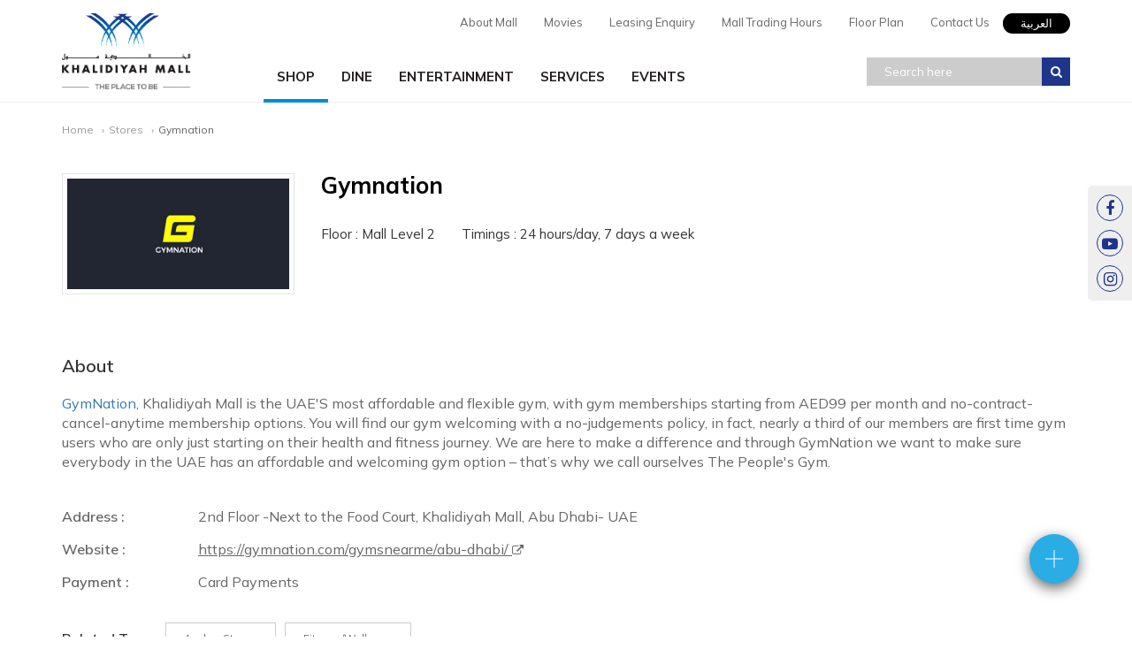

--- FILE ---
content_type: text/html; charset=utf-8
request_url: https://khalidiyahmall.com/stores/gymnation/
body_size: 31184
content:

<!DOCTYPE html>
<html>
<head>
    <meta charset="UTF-8">
    <meta http-equiv="X-UA-Compatible" content="IE=edge">
    <meta name="viewport" content="width=device-width, initial-scale=1.0">
    <link rel="preconnect" href="https://fonts.gstatic.com">
    <link href="https://fonts.googleapis.com/css2?family=Mulish:wght@400;600;700&display=swap" rel="stylesheet">
    <link href="/favicon.ico" rel="shortcut icon" type="image/x-icon" />
    <link rel="apple-touch-icon" sizes="180x180" href="/Assets/favicon/apple-touch-icon.png">
    <link rel="stylesheet" type="text/css" href="/Assets/css/bootstrap.min.css">
    <link rel="stylesheet" type="text/css" href="/Assets/css/style.min.css">
    <link rel="stylesheet" type="text/css" href="/Assets/vendors/aos.css">
    
<meta name="title" content="Top Fitness Gym In Abu Dhabi">
<meta name="description" content="Reach your full potential at our low-cost, state of the art gym in Abu Dhabi now open in Khalidiyah Mall." />
<meta name="keywords" content="&quot;Best Gym in Abu Dhabi&quot;
best+gym+fitness+abudhabi+dubai+uae
best+gym+trainer+coach+abudhbi+dubai+uae
&quot;best gym trainer in Abu Dhabi&quot;">

<title>Best Gym in Abu Dhabi | Khalidiyah Mall</title>

<meta property="og:site_name" content="Khalidiyah Mall">
<meta property="og:title" content="Top Fitness Gym In Abu Dhabi">

<meta name="twitter:site" content="@Khalidiyah_Mall" />
<meta name="twitter:title" content="Top Fitness Gym In Abu Dhabi" />

    <meta property="og:description">
    <meta property="og:type" content="website">
    <meta property="twitter:description" />
    <meta property="twitter:card" content="summary_large_image" />
        <meta property="og:image" content="/media/1525/shopping-mall-logo.jpg" />
        <meta property="twitter:image" content="/media/1525/shopping-mall-logo.jpg" />
    <meta property="og:url" content="/stores/gymnation/">

    <script>window.websiteLanguage = 'en'; </script>
</head>


<body>

        <ul class="social-sidenav hide-on-mob" data-aos="fade-left" data-aos-delay="800">
                <li><a href="https://www.facebook.com/KhalidiyahMallAUH/" target="_blank"><i class="fa fa-facebook-f"></i></a></li>
                <li><a href="https://www.youtube.com/channel/UCBzFRIHsd7Sf65O5kF6TIvA" target="_blank"><i class="fa fa-youtube-play"></i></a></li>
                <li><a href="https://www.instagram.com/khalidiyahmall/" target="_blank"><i class="fa fa-instagram"></i></a></li>
        </ul>
            <!--fab menu-->
        <div id="overlay"></div>
        <div class="fab">
            <i class="fab-icon"> <img src="/Assets/images/add.svg" alt="+" /> </i>
            <div class='fab-wrapper'>
                <ul class="fab-nav">

                        <li>
                            <a href="/leasing-enquiry/" target="" class="grow-hover">
                                Leasing Enquiry
                                <span class="fab-nav-icons">
                                    <img src="/media/1330/edit.svg" alt="Leasing Enquiry" />
                                </span>
                            </a>
                        </li>
                        <li>
                            <a href="/contact-us/" target="" class="grow-hover">
                                Contact Us
                                <span class="fab-nav-icons">
                                    <img src="/media/1614/mail.svg" alt="Contact Us / Feedback" />
                                </span>
                            </a>
                        </li>
                </ul>
                <div class="btn-wrapper">
                    <button class="fab-close" id="cancel"> <img src="/Assets/images/cancel.svg" alt="X" /> </button>
                </div>
            </div>
        </div>
    
<!--header-->

<header class="header">
        <div class="container">

        <div class="logo"><a href="/"><img src="/media/1525/shopping-mall-logo.jpg" alt="Home" class="img-responsive" /> </a></div>

        <div class="top-nav">

            <a class="language-switch" href="https://khalidiyahmall.com/ar/stores/gymnation/">العربية</a>
            


                <ul class="hide-on-mob">
                        <li> <a href="/about-mall/">About Mall</a> </li>
                        <li> <a href="/movies/">Movies</a> </li>
                        <li> <a href="/leasing-enquiry/">Leasing Enquiry</a> </li>
                        <li> <a href="/mall-trading-hours/">Mall Trading Hours</a> </li>
                        <li> <a href="/floor-plan/">Floor Plan</a> </li>
                        <li> <a href="/contact-us/">Contact Us</a> </li>
                </ul>
        </div>

        <div class="clearAll"></div>

        <div class="site-search">

            <button class="search-submit" id="searchsubmit" onclick="searchResult();"><i class="fa fa-search"></i></button>
            <input type="text" class="search-input" id="searchInput" placeholder="Search here" autocomplete="off" onkeydown="JavaScript: if (event.keyCode == 13) searchResult();">
        </div>

            



            <div class="menu-container">
                <div class="menu">
                    <ul>
                            <li class="active">
                               <a href="/stores/">Shop</a>
                               <ul class="hide-on-mob">
                                       <li>
                                           <ul>
                                                   <li><a href="/store-categories/anchor-stores/">Anchor Stores</a></li>
                                                   <li><a href="/store-categories/apparel-children/">Apparel Children</a></li>
                                                   <li><a href="/store-categories/apparel-men/">Apparel Men</a></li>
                                                   <li><a href="/store-categories/apparel-women/">Apparel Women</a></li>
                                                   <li><a href="/store-categories/banks-and-money-exchange/">Banks and Money Exchange</a></li>
                                                   <li><a href="/store-categories/department-store/">Department Store</a></li>
                                                   <li><a href="/store-categories/electronics/">Electronics</a></li>
                                                   <li><a href="/store-categories/fashion-accessories/">Fashion Accessories </a></li>


                                           </ul>
                                       </li>


                                       <li>
                                           <ul>
                                                   <li><a href="/store-categories/giftsbookstoys/">Gifts/Books/Toys</a></li>
                                                   <li><a href="/store-categories/homeware-category/">Homeware Category</a></li>
                                                   <li><a href="/store-categories/hyper-market-and-department-store/">Hyper Market and Department Store</a></li>
                                                   <li><a href="/store-categories/jewellery/">Jewellery</a></li>
                                                   <li><a href="/store-categories/jewellery-watches-category/">Jewellery-Watches Category</a></li>
                                                   <li><a href="/store-categories/kiosks/">Kiosks</a></li>
                                                   <li><a href="/store-categories/lingerie/">Lingerie</a></li>
                                                   <li><a href="/store-categories/opticalssunglasses-category/">Opticals/Sunglasses Category</a></li>


                                           </ul>
                                       </li>
                                                                          <li>
                                           <ul>
                                                   <li><a href="/store-categories/perfumes-and-cosmetics/">Perfumes And Cosmetics</a></li>
                                                   <li><a href="/store-categories/pharmacy/">Pharmacy</a></li>
                                                   <li><a href="/store-categories/salonspa-category/">Salon/Spa Category</a></li>
                                                   <li><a href="/store-categories/service-stores/">Service Stores</a></li>
                                                   <li><a href="/store-categories/shoes-handbags-and-luggage/">Shoes Handbags and Luggage</a></li>
                                                   <li><a href="/store-categories/speciality-stores/">Speciality Stores</a></li>
                                                   <li><a href="/store-categories/sports-and-active-wear/">Sports and Active Wear</a></li>
                                                   <li><a href="/store-categories/toys/">Toys</a></li>


                                           </ul>
                                       </li>


                                   <li class="full-width">
                                       <div class="center-align-btn">
                                           <a href="/all-stores/" class="btn-main inline-block" data-aos="zoom-in" data-aos-delay="400">View All Shops</a>
                                       </div>
                                   </li>
                               </ul>
                            </li>
                                                    <li class="">
                                <a href="/dine-directory/">Dine</a>
                                <ul class="hide-on-mob">
                                        <li class="four-col">
                                            <ul>
                                                <li>
                                                    <a href="/store-categories/cafe-and-restaurant/">
                                                        <h4 class="menuTittle">Cafe and Restaurant</h4>
                                                        <img src="/media/1422/dine-cafe.jpg?crop=0.062792877225866781,0,0,0.062792877225866864&amp;cropmode=percentage&amp;width=260&amp;height=190&amp;rnd=131836310210000000" alt="Cafe and Restaurant" class="img-responsive menuImgThumbs" />
                                                    </a>
                                                </li>
                                            </ul>
                                        </li>
                                        <li class="four-col">
                                            <ul>
                                                <li>
                                                    <a href="/store-categories/confectionery/">
                                                        <h4 class="menuTittle">Confectionery</h4>
                                                        <img src="/media/2538/whatsapp-image-2019-10-07-at-111504-am-1.jpeg?anchor=center&amp;mode=crop&amp;width=260&amp;height=190&amp;rnd=133743210850000000" alt="Confectionery" class="img-responsive menuImgThumbs" />
                                                    </a>
                                                </li>
                                            </ul>
                                        </li>
                                        <li class="four-col">
                                            <ul>
                                                <li>
                                                    <a href="/store-categories/food-courts/">
                                                        <h4 class="menuTittle">Food Courts</h4>
                                                        <img src="/media/1424/dine-fast-food.jpg?crop=0.061540238873880278,0,0.014245343381202877,0.075785582255083236&amp;cropmode=percentage&amp;width=260&amp;height=190&amp;rnd=131836310600000000" alt="Food Courts" class="img-responsive menuImgThumbs" />
                                                    </a>
                                                </li>
                                            </ul>
                                        </li>
                                        <li class="four-col">
                                            <ul>
                                                <li>
                                                    <a href="/store-categories/ice-creams/">
                                                        <h4 class="menuTittle">Ice Creams</h4>
                                                        <img src="/media/1423/dine-icecream.jpg?crop=0,0,0,0&amp;cropmode=percentage&amp;width=260&amp;height=190&amp;rnd=131836309840000000" alt="Ice Creams" class="img-responsive menuImgThumbs" />
                                                    </a>
                                                </li>
                                            </ul>
                                        </li>
                                </ul>
                            </li>
                                                    <li class="">
                                <a href="/entertainment-directory/">Entertainment</a>
                                <ul class="hide-on-mob">
                                        <li><a href="/stores/cine-royal-cinema/">Cine Royal Cinema</a></li>
                                        <li><a href="/stores/sparky-s-flash-bowling/">Sparky’s Flash Bowling</a></li>
                                        <li><a href="/stores/sparkys-amusement-center/">Sparkys Amusement Center</a></li>
                                        <li><a href="/stores/sparkys-party-room/">Sparky&#39;s Party Room</a></li>

                                </ul>
                            </li>

                            <li class="">
                                <a href="/service-directory/">Services</a>
                            </li>
                            <li class="">
                                <a href="/events/">Events</a>
                            </li>
                                                    <li class="show-only-on-mob"> <a href="/about-mall/">About Mall</a> </li>
                            <li class="show-only-on-mob"> <a href="/movies/">Movies</a> </li>
                            <li class="show-only-on-mob"> <a href="/leasing-enquiry/">Leasing Enquiry</a> </li>
                            <li class="show-only-on-mob"> <a href="/mall-trading-hours/">Mall Trading Hours</a> </li>
                            <li class="show-only-on-mob"> <a href="/floor-plan/">Floor Plan</a> </li>
                            <li class="show-only-on-mob"> <a href="/contact-us/">Contact Us</a> </li>
                    </ul>
                </div>
            </div>

            <div class="clearAll"></div>
        </div>
</header>




    
<div class="clearAll"></div>
<!--page contents-->
<div class="page">
    <!--breadcrumb-->
    
  <!--breadcrumb-->
<div class="container">
        <ul class="breadcrumb" data-aos="fade-up" data-aos-delay="300">
            <li><a href="/">Home</a></li>
                                <li><a href="/stores/">Stores</a></li>
            <li class="active">Gymnation</li>
        </ul>

</div>

    <!--store head-->
    <div class="container">
        <div class="store-details-head">
            <div class="row">

                        <div class="col-md-3 col-sm-4 hidden-xs" data-aos="fade-up" data-aos-delay="300" data-aos-anchor-placement="bottom-bottom">
                            <div class="storelogo">
                                <img src="/media/2608/gymnation-logo.png?anchor=center&amp;mode=crop&amp;width=300&amp;height=150&amp;rnd=133742507760000000" class="img-responsive" alt="Gymnation" />
                            </div>
                        </div>


                <div class="col-md-9 col-sm-8 col-xs-12" data-aos="fade-up" data-aos-delay="400" data-aos-anchor-placement="bottom-bottom">
                    <h3>Gymnation</h3>
                            <p class="floor-timings">Floor : Mall Level 2</p>
                                            <p class="floor-timings">Timings : 24 hours/day, 7 days a week  </p>
                    <div class="clearAll"></div>
                                    </div>
                <div class="clear"></div>
            </div>
        </div>
    </div>

    <div class="store-detail-content">
        <div class="container">
            <h4>About </h4>
            <p><span><a rel="noopener" href="https://gymnation.com/gymsnearme/khalidiyah-mall/" target="_blank" title="Gymnation">GymNation</a>, Khalidiyah Mall is the UAE'S most affordable and flexible gym, with gym memberships starting from AED99 per month and no-contract-cancel-anytime membership options. You will find our gym welcoming with a no-judgements policy, in fact, nearly a third of our members are first time gym users who are only just starting on their health and fitness journey. We are here to make a difference and through GymNation we want to make sure everybody in the UAE has an affordable and welcoming gym option – that’s why we call ourselves The People's Gym.</span></p>
        </div>
        <div class="container">
            <div class="row">
                <!--store details-->
                <div class="col-md-12">
                    <ul class="details-list">
                            <li><span>Address :</span> 2nd Floor -Next to the Food Court,
Khalidiyah Mall,
Abu Dhabi- UAE</li>
                                                                            <li><span>Website :</span> <a href="https://gymnation.com/gymsnearme/abu-dhabi/" target="_blank"> https://gymnation.com/gymsnearme/abu-dhabi/ <i class="fa fa-external-link"></i> </a> </li>
                                                    <li><span>Payment :</span> Card Payments</li>

                    </ul>
                    <div class="clearAll"></div>


                        <div class="clearAll"></div>
                        <h5>Related Tags </h5>
                        <ul class="tag-list">
                                <li><a href="/store-categories/anchor-stores/"> Anchor Stores </a></li>
                                <li><a href="/store-categories/fitnesswellness/"> Fitness/Wellness </a></li>
                        </ul>
                    

    <div class="clearAll"></div>
    <h5>Connect With Us</h5>
    <ul class="tag-list">
        

                                <li><a href="https://www.facebook.com/gymnationuae/" target="_blank"><i class="fa fa-facebook-f"></i></a></li>
                                <li><a href="https://wwenw.instagram.com/gymnation_uae/?hl=" target="_blank"><i class="fa fa-instagram"></i></a></li>
    </ul>
<div class="clearAll"></div>

<h5>Share It</h5>
<div class="share-it-widget">
    <!-- AddToAny BEGIN -->
    <div class="a2a_kit a2a_kit_size_32 a2a_default_style">
        <a class="a2a_dd" href="https://www.addtoany.com/share"></a>
        <a class="a2a_button_facebook"></a>
        <a class="a2a_button_twitter"></a>
        <a class="a2a_button_google_plus"></a>
    </div>
    <script async src="https://static.addtoany.com/menu/page.js"></script>
    <!-- AddToAny END -->
    <div class="clear"></div>
</div>

                </div>


            </div>
        </div>
    </div>
    <!--store-detail-content ends-->
</div>
<!-- store offers-->

<!--page contents ends-->
    <!--Related items-->
    <div class="related-containers">
        <div class="container">
            <h4>Similar Stores</h4>
            <div class="row">
                <ul>
                        <li class="">
                            <div class="similar-stores">
                                <a href="/stores/cine-royal-cinema/">
                                    <img src="/media/2004/3055x1489.jpg?anchor=center&amp;mode=crop&amp;width=300&amp;height=150&amp;rnd=133742432690000000" alt="Cine Royal Cinema" />

                                </a>
                            </div>
                        </li>
                        <li class="">
                            <div class="similar-stores">
                                <a href="/stores/dr-nutrition/">
                                    <img src="/media/2369/dnp.jpg?anchor=center&amp;mode=crop&amp;width=300&amp;height=150&amp;rnd=133742506690000000" alt="Dr. Nutrition" />

                                </a>
                            </div>
                        </li>
                        <li class="">
                            <div class="similar-stores">
                                <a href="/stores/lulu-department-store/">
                                    <img src="/media/1810/luludepartmentalstores.jpg?anchor=center&amp;mode=crop&amp;width=300&amp;height=150&amp;rnd=133742432310000000" alt="Lulu Department Store" />

                                </a>
                            </div>
                        </li>
                </ul>
            </div>
        </div>
    </div>


<!--section 7 / newsletter-->

<div class="section-wrapper newsletter-cnr">
    <div class="container newsletters">

        <h3 class="headings" data-aos="fade-up">Be the first to know</h3>
        <p data-aos="fade-up" data-aos-delay="400">Subscribe to our newsletters and stay updated.</p>

        <input class="form-control" type="hidden" id="newsletter-parent" value="2055">
        <div class="newsletter-form" id="app">
            <div class="row">
                <div class="col-sm-6" data-aos="fade-right" data-aos-delay="600">
                    <input class="form-control"
                           id="fullName"
                           name="fullName"
                           placeholder="Full Name"
                           v-model="newsletter.fullName"
                           v-validate="'required'">
                    <span v-show="errors.has('fullName')" class="help is-danger error">{{ errors.first('fullName') }}</span>

                </div>
                <div class="col-sm-6" data-aos="fade-left" data-aos-delay="800">
                    <input class="form-control email-input"
                           placeholder="Email Address"
                           id="email"
                           name="email"
                           v-model="newsletter.email"
                           v-validate="'required|email'">
                    <span v-show="errors.has('email')" class="help is-danger error">{{ errors.first('email') }}</span>
                </div>
                <button id="signUp-btn"
                        v-on:click="onSubmitClick"
                        class="btn-main email-submit"
                        v-show="!processing">
                    Submit
                </button>
                <scale-loader :loading="processing" class="btn-main"></scale-loader>

                <div class="clearAll"></div>
                <!-- enable this to show form submission msg's-->
                
            </div>
        </div>

    </div>
</div>


    
<!--section 8 / footer-->
<footer class="fat-footer">
    <div class="main-foot">
        <div class="container">
            <div class="row">
                <div class="col-md-8">
                    <h4 class="headings" data-aos="fade-up">Khalidiyah Mall</h4>
                        <ul class="useful-navs">
                                <li><a href="/about-mall/">Mall Profile</a> </li>
                                <li><a href="/about-mall/">About Shopping Mall</a> </li>
                                <li><a href="/stores/">Shopping</a> </li>
                                <li><a href="/dine-directory/"> Dining</a> </li>
                                <li><a href="/entertainment-directory/">Entertainment</a> </li>
                                <li><a href="http://lulugroupinternational.com/" target="_blank">LuLu Group</a> </li>
                                <li><a href="/service-directory/">Services</a> </li>
                                <li><a href="/events/">Latest Events</a> </li>
                                <li><a href="/offers/">Promotions / Offers</a> </li>
                                <li><a href="/leasing-enquiry/">Leasing Enquiry</a> </li>
                                <li><a href="/contact-us/"> Feedback</a> </li>
                                <li><a href="https://portal.lineproperty.com/" target="_blank">LIP Service Portal</a> </li>
                        </ul>

                    <div class="clearAll"></div>
                    <div class="mall-hours hide-on-mob">
                        <h4 class="headings" data-aos="fade-up" data-aos-delay="800">Mall Timings</h4>

                        <div class="mall-timing-slider">
                            <div class="slick-container-wrap">
                                <div class="slick-control-top-right">
                                    <a class="tm-left">
                                        <img src="/Assets/images/up.svg" class="img-responsive grow-hover" alt="Up" />
                                    </a>
                                    <a class="tm-right">
                                        <img src="/Assets/images/down.svg" class="img-responsive grow-hover" alt="Down" />
                                    </a>
                                </div>



                                    <div class="row slick-mall-timings">
                                            <div class="col-sm-12">
                                                <div class="mall-time-card">
                                                    <h5>Mall Shops Timings</h5>
                                                    <p><strong>Shop Time</strong></p>
<p>Monday - Thursday: 10:00 am to 10:00 pm</p>
<p>Saturday - Sunday : 10:00 am to 12:00 midnight</p>
<p><strong>LuLu Hypermarket &amp; Department Store Time</strong></p>
<p>Monday - Thursday: 08:00 am to 12:00 midnight</p>
                                                </div>
                                            </div>
                                            <div class="col-sm-12">
                                                <div class="mall-time-card">
                                                    <h5>Food Court &amp; Cafe</h5>
                                                    <p><strong>Food Court Time</strong></p>
<p>Monday - Thursday: 10:00 am to 11:00 pm</p>
<p>Saturday - Sunday : 10:00 am to 1:00am</p>
<p><strong>LuLu Hypermarket &amp; Department Store Time</strong></p>
<p>Monday - Thursday: 08:00 am to 12:00 midnight</p>
                                                </div>
                                            </div>
                                    </div>
                                    <div class="clearAll"></div>
                            </div>
                        </div>
                    </div>
                </div>
                <div class="col-md-4">
                    <h4 class="headings" data-aos="fade-up" data-aos-delay="600">Connect With Us</h4>
                    <ul class="foot-contacts">
                                <li>
                                    <a href="tel:97126354000" class="phone-number">
                                        <img class="contact-icons" src="/Assets/images/phone-call.svg" alt="Call"> +9712 635 4000
                                    </a>
                                </li>
                        <li>
                            <a href="mailto:enquiry@khalidiyahmall.ae?Subject=Website%20Enquiry" target="_top">
                                <img class="contact-icons" src="/Assets/images/envelope.svg" alt="Email">enquiry@khalidiyahmall.ae
                            </a>
                        </li>
                    </ul>
                    <ul class="mobile-apps">
                                            </ul>
                    
                        <ul class="social-footer">
                                <li><a href="https://www.facebook.com/KhalidiyahMallAUH/" target="_blank"><i class="fa fa-facebook-f"></i></a></li>
                                <li><a href="https://www.youtube.com/channel/UCBzFRIHsd7Sf65O5kF6TIvA" target="_blank"><i class="fa fa-youtube-play"></i></a></li>
                                <li><a href="https://www.instagram.com/khalidiyahmall/" target="_blank"><i class="fa fa-instagram"></i></a></li>
                        </ul>
                </div>
            </div>
        </div>
    </div>
    <div class="sub-foot">
        <a id="back-to-top" class="back-to-top grow-hover" data-aos="fade-down" data-aos-delay="800" data-aos-anchor-placement="bottom-bottom"><img src="/Assets/images/top.svg" alt="top" /></a>
        <div class="container">
            <div class="row">
                <div class="col-md-6">
                    <p>Copyright &copy; 2025 Khalidiyah. All Rights Reserved.</p>
                </div>
                <div class="col-md-6">
                        <ul>
                                <li><a href="/privacy-policy/">Privacy Policy </a> </li>
                                <li><a href="/terms-condition/">Terms &amp; Condition</a> </li>
                                <li><a href="https://www.sysberries.com/">Website By Sysberries</a> </li>
                        </ul>
                </div>
            </div>
        </div>
    </div>
</footer>

    <!--scripts-->
    <script src="/Assets/vendors/jquery-3.6.0.min.js"></script>
    <script src="/Assets/vendors/slick.min.js"></script>
    <script src="/Assets/vendors/bootstrap.min.js"></script>
            <script src="/Assets/js/custom_master.js"></script>
    <script src="/Assets/vendors/aos.js"></script>
    <script src="/Assets/vendors/vue.min.js"></script>
    <script src="/Assets/vendors/vee-validate.min.js"></script>
    <script src="/Assets/vendors/vue-resource1.3.4.js"></script>
    <script src="/Assets/vendors/vue-spinner.min.js"></script>
    <script src="/Assets/js/newsletterApp.js"></script>

 <!-- Google tag (gtag.js) -->
<script async src="https://www.googletagmanager.com/gtag/js?id=G-0FFT4NY1LV"></script>
<script>
  window.dataLayer = window.dataLayer || [];
  function gtag(){dataLayer.push(arguments);}
  gtag('js', new Date());

  gtag('config', 'G-0FFT4NY1LV');
</script>

    
    <script>
        function searchResult(event) {
            window.parent.location = '/search/' + document.getElementById("searchInput").value;
        }
        $('#searchInput').on('click', function (e) {
            e.stopPropagation();
        });
    </script>
</body>
</html>

--- FILE ---
content_type: text/css
request_url: https://khalidiyahmall.com/Assets/css/style.min.css
body_size: 66794
content:
body{background:#fff;font-family:'Mulish',sans-serif;font-weight:400;font-style:normal;overflow-x:hidden!important}.noscroll{overflow:hidden!important;height:100vh}li,ul{list-style:none;padding:0}a,button,p{text-decoration:none;transition:all .5s ease;-o-transition:all .5s ease;-ms-transition:all .5s ease;-webkit-transition:all .5s ease;-moz-transition:all .5s ease}a:focus,button:focus,input:focus,select:focus,textarea:focus{outline:0;outline-offset:0;text-decoration:none;transition:all .5s ease;-o-transition:all .5s ease;-ms-transition:all .5s ease;-webkit-transition:all .5s ease;-moz-transition:all .5s ease}a:hover{text-decoration:none;cursor:pointer}img{border:0;outline:0;display:block;transition:all .5s ease;-o-transition:all .5s ease;-ms-transition:all .5s ease;-webkit-transition:all .5s ease;-moz-transition:all .5s ease}img.responsive{width:100%}button{border:0}.clearAll{clear:both}.float-left{float:left}.float-right{float:right}.img-responsive{width:100%}h1,h2,h3{font-weight:700}h4,h5,h6{font-weight:600}.btn-main{font-size:13px;padding:10px 25px;background:#000;color:#fff;text-transform:uppercase;font-weight:700}.btn-main:active,.btn-main:focus,.btn-main:hover{background:#fff;color:#000}.center-align-btn{width:100%;text-align:center}.center-align-btn .btn-main{display:inline-block}.show-only-on-mob{display:none!important}.header{position:absolute;top:0;left:0;right:0;z-index:333;padding:15px 0;height:115px;background:#fff}.header .container{position:relative}.header .logo{width:146px;position:absolute;left:15px;z-index:1}.header .top-nav{float:right}.header .top-nav .language-switch{float:right;background:#000;border-radius:20px;padding:5px 20px;text-align:center;color:#fff;font-size:13px;line-height:1;font-family:-apple-system,BlinkMacSystemFont,"Segoe UI","Roboto","Oxygen","Ubuntu","Cantarell","Fira Sans","Droid Sans",sans-serif}.header .top-nav ul{float:right;margin-bottom:10px}.header .top-nav ul li{float:left;border-bottom:1px solid #fff}.header .top-nav ul li a{font-size:13px;color:#666;padding:5px 15px}.header .top-nav ul li a:hover{color:#fff!important;background:#1f358b}.header .site-search{right:15px;top:55px;position:absolute;z-index:55}.header .site-search .search-input{float:right;background:#ccc;padding:7px 20px;color:#fff;font-size:13px;border:0;width:260px}.header .site-search .search-input:focus{background:#333}.header .site-search .search-submit{background:#1f358b;padding:6px;color:#fff;font-size:14px;border:0;position:absolute;right:0;width:32px;height:32px}.header .site-search .search-input::-webkit-input-placeholder{color:#fff}.header .site-search .search-input:-ms-input-placeholder{color:#fff}.header .site-search .search-input::-moz-placeholder{color:#fff;opacity:1}.header .site-search .search-input:-moz-placeholder{color:#fff;opacity:1}.notification{position:fixed;left:15px;bottom:15px;background:#fff;border-radius:4px;padding:2px;width:260px;z-index:555;margin:0;-webkit-box-shadow:1px 1px 5px 0 rgba(112,112,112,1);-moz-box-shadow:1px 1px 5px 0 rgba(112,112,112,1);box-shadow:1px 1px 5px 0 rgba(112,112,112,1)}.notification img{width:100%}.notification .notifyText{padding:10px}.notification .notifyText h5,.notification .notifyText h5 a{font-size:14px;color:#000;margin:0}.notification .close{width:20px;height:20px;background:#000;opacity:1!important;color:#fff!important;position:absolute;left:auto;top:-9px;right:-8px;font-size:14px;z-index:666;line-height:20px;border-radius:100%}.notification .close span{line-height:20px}.sp-notifications .slick-dots{bottom:140px}.notification .notifyText .eventDateCat{display:block;float:left;width:100%}.notification .notifyText .eventDateCat .category{background:#fff;font-size:12px;padding:3px 10px;color:#666;border:#ccc solid 1px;border-radius:20px;display:inline-block}.notification .notifyText .eventDateCat .updateDate{font-size:13px;color:#666;margin-bottom:10px}.menu-container{width:100%;padding-left:0}.menu-mobile{display:none;padding:10px;text-align:center}.menu-mobile:after{content:"";font-family:FontAwesome;font-size:2.5rem;padding:0;float:right;position:relative;top:22%;-webkit-transform:translateY(-25%);-ms-transform:translateY(-25%);transform:translateY(-25%);color:#000}.menu-dropdown-icon:before{content:"";font-family:Ionicons;display:none;cursor:pointer;float:right;padding:1.5em 2em;background:#fff;color:#333}.menu>ul{margin:10px auto 0;width:100%;list-style:none;padding:0;position:relative;box-sizing:border-box;padding-left:25%}.menu>ul:after,.menu>ul:before{content:"";display:table}.menu>ul:after{clear:both}.menu>ul>li{float:left;padding:0;margin:0}.menu>ul>li a{text-decoration:none;padding:16px 15px 17px 15px;display:block;color:#231f20;font-weight:700;text-transform:uppercase;font-size:16px}.menu>ul>li.active,.menu>ul>li:hover{border-bottom:#008dd2 solid 4px}.menu>ul>li>ul{display:none;width:100%;background:#fff;padding:20px 60px 40px;position:absolute;z-index:99;left:0;margin:0;list-style:none;box-sizing:border-box;top:59px;border-top:#008dd2 solid 1px;-webkit-box-shadow:0 2px 3px 0 rgba(0,0,0,.27);-moz-box-shadow:0 2px 3px 0 rgba(0,0,0,.27);box-shadow:0 2px 3px 0 rgba(0,0,0,.27)}.menu>ul>li>ul:after,.menu>ul>li>ul:before{content:"";display:table}.menu>ul>li>ul:after{clear:both}.menu>ul>li>ul>li{margin:0;padding-bottom:0;list-style:none;width:33.33%;background:0 0;float:left;position:relative}.menu>ul>li>ul>li.four-col{width:25%}.menu>ul>li>ul>li a{color:#777;padding:.2em 0;width:95%;display:block;border-bottom:1px solid #ccc}.menu>ul>li>ul>li>ul{display:block;padding:0;margin:10px 0 0;list-style:none;box-sizing:border-box}.menu>ul>li>ul>li>ul>li a{text-transform:none;font-size:15px;color:#231f20!important;font-weight:400;padding:0;border:0}.menu>ul>li>ul>li>ul>li a::after{content:'';display:block;width:0;height:2px;background:#000;transition:width .3s;margin-top:10px;position:absolute}.menu>ul>li>ul>li>ul>li a:hover::after{width:90%}.menu>ul>li>ul>li.four-col ul>li a:hover::after{width:95%}.menu>ul>li>ul>li>ul:after,.menu>ul>li>ul>li>ul:before{content:"";display:table}.menu>ul>li>ul>li>ul:after{clear:both}.menu>ul>li>ul>li>ul>li{float:left;width:100%;padding:10px 0;margin:0;font-size:.8em}.menu>ul>li>ul.normal-sub{width:300px;left:auto;padding:20px 30px}.menu>ul>li>ul.normal-sub>li{width:100%;position:relative}.menu>ul>li>ul.normal-sub>li a{border:0;padding:.8em 0;text-transform:none;font-size:15px;color:#231f20;font-weight:400}.menu>ul>li>ul.normal-sub>li a::after{content:'';display:block;width:0;height:2px;background:#000;transition:width .3s;margin-top:10px;position:absolute}.menu>ul>li>ul.normal-sub>li a:hover::after{width:100%}.menu>ul>li>ul.normal-sub>li a:hover,.menu>ul>li>ul>li>ul>li a:hover{color:#000}.full-width{width:100%!important;padding-top:20px}.full-width .btn-main{font-size:13px;padding:10px 40px;background:#fff;color:#333!important;text-transform:uppercase;width:200px;margin:0 auto;display:block;border:#000 solid 1px}.full-width .btn-main:hover{background:#000;border-color:transparent;color:#fff!important}.menuTittle{color:#333;font-size:15px;text-transform:uppercase;font-weight:700}.video-container{padding-top:0;position:relative;height:100vh;overflow:hidden}.video-container .mask{position:absolute;left:0;right:0;bottom:0;top:0;background-color:rgba(0,0,0,.3)}.video-container video{width:100%;height:100%;object-fit:cover}.video-container video{-webkit-background-size:cover!important;-moz-background-size:cover!important;-o-background-size:cover!important;background-size:cover!important}.video-container video img,.video-container video poster,.video-container video poster img{width:100%;max-width:100%}.video-caption{position:absolute;top:45%;left:50%;z-index:10;padding-top:0;padding-bottom:0;width:600px;margin-left:-300px;text-align:center;color:#fff}.video-caption h1{font-size:42px;margin-bottom:40px}.video-caption p{font-size:20px;margin-bottom:30px}.video-caption .btn-main{display:inline-block}.fullscreen-caption{position:relative;z-index:10;padding-top:25%;width:1270px;text-align:center;color:#fff;margin:0 auto}.fullscreen-caption h1{font-size:34px;margin-bottom:20px}.fullscreen-caption p{font-size:16px;margin-bottom:30px}.fullscreen-caption .btn-main{display:inline-block;border:#fff solid 1px;background:0 0}.fullscreen-caption .btn-main:hover{background:#fff;color:#000}.fullscreen-caption.text-left{text-align:left}.fullscreen-caption.text-right{text-align:right}.fullscreen-caption.text-left p,.fullscreen-caption.text-right p{width:35%}.full-screen-hero-banner .scroll-more,.video-container .scroll-more{position:absolute;left:50%;margin-left:-27px;bottom:70px;width:54px;height:54px;border-radius:100%;border:#fff solid 1px;z-index:2}.full-screen-hero-banner .scroll-more img,.video-container .scroll-more img{width:20px;margin:0 auto;margin-top:20px}.mob-banner-slider{padding-top:0;position:relative;overflow:hidden;display:none}.mob-banner-slider .slick-dots{bottom:30px!important}.full-screen-hero-banner{padding-top:0;position:relative;height:100vh;overflow:hidden}.full-screen-hero-banner .hero-fullscreen-slider li{width:100%;height:100vh;background-size:cover;background-position:center}.full-width-hero-banner .slick-dots,.hero-fullscreen-slider .slick-dots{bottom:30px}.full-width-hero-banner .slick-dots li,.hero-fullscreen-slider .slick-dots li{width:13px!important}.full-width-hero-banner{padding-top:115px;position:relative;height:auto;overflow:hidden}.full-width-hero-banner .hero-full-width-slider li{width:100%;background-size:cover;background-position:center;height:600px}.full-width-hero-banner .fullscreen-caption{position:relative;z-index:10;padding-top:10%;width:1270px;color:#fff;margin:0 auto;text-align:inherit}.full-width-hero-banner .fullscreen-caption h1{font-size:42px;margin-bottom:20px}.full-width-hero-banner .fullscreen-caption p{font-size:18px;margin-bottom:30px;max-width:40%}.full-width-hero-banner .fullscreen-caption .btn-main{display:inline-block}@-moz-keyframes arrowbounce{0%,100%,20%,50%,80%{-moz-transform:translateY(0);transform:translateY(0)}40%{-moz-transform:translateY(-15px);transform:translateY(-15px)}60%{-moz-transform:translateY(-10px);transform:translateY(-10px)}}@-webkit-keyframes arrowbounce{0%,100%,20%,50%,80%{-webkit-transform:translateY(0);transform:translateY(0)}40%{-webkit-transform:translateY(-15px);transform:translateY(-15px)}60%{-webkit-transform:translateY(-10px);transform:translateY(-10px)}}@keyframes arrowbounce{0%,100%,20%,50%,80%{-moz-transform:translateY(0);-ms-transform:translateY(0);-webkit-transform:translateY(0);transform:translateY(0)}40%{-moz-transform:translateY(-15px);-ms-transform:translateY(-15px);-webkit-transform:translateY(-15px);transform:translateY(-15px)}60%{-moz-transform:translateY(-10px);-ms-transform:translateY(-10px);-webkit-transform:translateY(-10px);transform:translateY(-10px)}}.arrow-bounce{-moz-animation:arrowbounce 2s infinite;-webkit-animation:arrowbounce 2s infinite;animation:arrowbounce 2s infinite}.dark-overlay{position:fixed;top:0;width:100%;height:100%;background:rgba(0,0,0,.9);z-index:444;-webkit-transition:all .6s cubic-bezier(.2,.965,0,1.005);transition:all .6s cubic-bezier(.2,.965,0,1.005)}.fab{z-index:555;cursor:pointer;border-radius:50%;position:fixed;right:60px;bottom:60px;color:#fff;background:#2aade5;height:56px;width:56px;-webkit-box-shadow:0 5px 15px 0 rgba(0,0,0,.6);-moz-box-shadow:0 5px 15px 0 rgba(0,0,0,.6);box-shadow:0 5px 15px 0 rgba(0,0,0,.6);-webkit-transition:all .6s cubic-bezier(.2,.965,0,1.005);transition:all .6s cubic-bezier(.2,.965,0,1.005)}.fab.active{cursor:default;background-color:transparent;border-radius:.125em;width:100%;height:100%;box-shadow:none;right:0;bottom:0}.fab-icon{position:absolute;display:block;top:50%;left:50%;-webkit-transform:translate(-12px,-12px);-ms-transform:translate(-12px,-12px);transform:translate(-12px,-12px);line-height:24px;width:24px;-webkit-touch-callout:none;-webkit-user-select:none;-moz-user-select:none;-ms-user-select:none;user-select:none}.fab-close{z-index:555;cursor:pointer;border-radius:50%;position:fixed;right:60px;bottom:60px;color:#fff;background:#2aade5;height:56px;width:56px;-webkit-box-shadow:0 5px 15px 0 rgba(0,0,0,.6);-moz-box-shadow:0 5px 15px 0 rgba(0,0,0,.6);box-shadow:0 5px 15px 0 rgba(0,0,0,.6);-webkit-transition:all .6s cubic-bezier(.2,.965,0,1.005);transition:all .6s cubic-bezier(.2,.965,0,1.005)}.fab-close img,.fab-icon img{width:20px;margin:0 auto;margin-top:2px}.active .fab-icon{display:none}.active .protect{background:0 0}.fab-wrapper{display:none}.active .fab-wrapper{display:block;position:relative;width:100%;height:100vh}.fab-nav{position:absolute;right:60px;bottom:60px;width:100%;margin-bottom:60px}.fab-nav li{float:right;margin-bottom:30px;width:100%;-webkit-animation:fadeIn .5s linear;animation:fadeIn .5s linear;-webkit-animation-fill-mode:both;animation-fill-mode:both}.fab-nav li a{display:block;float:right;text-align:right;font-size:18px;color:#fff;height:56px;line-height:56px}.fab-nav li a:hover{color:#2aade5}.fab-nav li a .fab-nav-icons{float:right;width:56px;height:56px;text-align:center;display:block;background:#fff;border-radius:100%;margin-left:30px}.fab-nav li a .fab-nav-icons img{width:24px;margin:0 auto;margin-top:15px}.fab-nav li:nth-child(1){-webkit-animation-delay:1.25s;animation-delay:1.25s}.fab-nav li:nth-child(2){-webkit-animation-delay:1s;animation-delay:1s}.fab-nav li:nth-child(3){-webkit-animation-delay:.75s;animation-delay:.75s}.fab-nav li:nth-child(4){-webkit-animation-delay:.5s;animation-delay:.5s}.fab-nav li:nth-child(5){-webkit-animation-delay:.25s;animation-delay:.25s}.social-sidenav{width:50px;position:fixed;right:0;z-index:333;top:50%;margin-top:-150px;background:#efefef;padding:10px;border-top-left-radius:5px;border-bottom-left-radius:5px}.social-sidenav li{float:none;margin-bottom:10px}.social-sidenav li:last-child{margin-bottom:0}.social-sidenav li a{width:30px;height:30px;border-radius:100%;border:#1f358b solid 1px;color:#1f358b;display:block;text-align:center;font-size:18px;line-height:30px;margin:0}.social-sidenav li a:hover{background:#fff;color:#000}.section-wrapper{background:#f7f7f7;padding:60px 0;float:left;width:100%}.section-wrapper.full-width-hero-banner-template{padding-top:40px}.section-wrapper .headings{font-size:30px;color:#333;font-weight:700}.section-wrapper:first-child{padding-top:0}.home-featured{padding-bottom:50px}.home-featured .featured-item{position:relative}.home-featured .featured-title{padding:10px 0;color:#fff;position:absolute;left:15px;right:15px;bottom:-40px;text-align:center}.home-featured .featured-title h2{font-size:18px;margin:0;font-weight:700}.home-featured .featured-item:hover h2{color:#00aae4}.home-featured .featured-grid{margin-left:-5px;margin-right:-5px}.home-featured .featured-grid .col-md-3,.home-featured .featured-grid .col-sm-6,.home-featured .featured-grid .col-xs-6{padding-left:5px;padding-right:5px}.main-service{background:#203588;padding-top:40px}.art-bg{background:url('../images/mall-logo-bg.png') center bottom no-repeat;position:absolute;width:100%;top:0;bottom:0}.home-about-mall-container{background-color:#f7f7f7;padding:0 0 80px 0;min-height:380px;background-position:center center;background-repeat:no-repeat;position:relative;background:#203588;background:-moz-linear-gradient(top,rgba(32,53,136,1) 0%,rgba(47,172,226,1) 100%);background:-webkit-linear-gradient(top,rgba(32,53,136,1) 0%,rgba(47,172,226,1) 100%);background:linear-gradient(to bottom,rgba(32,53,136,1) 0%,rgba(47,172,226,1) 100%);filter:progid:DXImageTransform.Microsoft.gradient(startColorstr='#203588',endColorstr='#2face2',GradientType=0)}.home-about-mall{width:70%;margin:0 auto;text-align:center}.home-about-mall p{font-size:18px;color:#7fbad0}.home-about-mall .stats{text-align:center;margin:40px 0 0}.home-about-mall .stats li{display:inline-block;padding:10px 40px 18px;border:#3ab0e2 solid 1px;font-size:32px;margin:0 10px;font-weight:600;color:#fff}.home-about-mall .stats li span{display:block;font-size:16px;font-weight:400;color:#00aae4;text-transform:uppercase}.home-about-mall .stats li a{display:block}.home-about-mall .stats li a,.home-about-mall .stats li a span{color:#ccc}.home-about-mall .stats li:last-child:hover{background:#3ab0e2}.home-about-mall .stats li:last-child:hover a,.home-about-mall .stats li:last-child:hover a span{color:#fff}.social-board-wrapper{background:#fafafa;border-bottom-width:0}.home-socialboard{text-align:center}.home-socialboard .headings{margin:0 0 20px;color:#000;font-size:34px}.home-socialboard p{color:#999}.home-socialboard .social-board-container{width:90%;margin:30px auto;background:#fff;border-radius:15px;position:relative}.home-socialboard .btn-main{display:inline-block;font-size:14px;font-weight:700;background:0 0;color:#000;border:1px solid #000}.home-socialboard .social-board-container iframe{border-radius:10px}.home-socialboard .btn-main:hover{background:#213389;color:#fff}.home-socialboard .social-board-container .embed-responsive-16by9{border:#ecebeb solid 1px;border-radius:15px}.home-socialboard .social-board-container .social-board-footer{position:absolute;bottom:0;left:0;width:100%;background:url(images/wave.png) top repeat-x;height:80px;z-index:55}.dine-parallax-bg{height:600px;overflow:hidden}.dine-parallax-bg .dine-parallax-content{padding-top:60px;text-align:center;color:#fff}.dine-parallax-bg .dine-parallax-content .headings{font-weight:700;font-size:70px}.dine-parallax-bg .dine-parallax-content p{font-size:18px;width:50%;margin:0 auto}.dine-parallax-bg .dine-parallax-content .btn-main{font-weight:700;background:0 0;font-size:14px;border:1px solid #fff}.dine-parallax-bg .dine-parallax-content .btn-main:hover{background:#fff}.dine-parallax-bg .dine-logo-slider-container{max-width:990px;margin:0 auto;padding:30px 0}.dine-parallax-bg .dine-logo-slider{text-align:center}.dine-parallax-bg .dine-logo-slider li{display:inline-block;margin:10px 15px}.dine-parallax-bg .dine-logo-slider li a{width:230px;height:140px;background:#fff;display:block;padding:20px}.slick-control-left-right{position:absolute;top:50%;margin-top:-25px;left:0;right:0;z-index:55}.slick-control-left-right a{width:50px;height:50px;display:block;position:absolute;background:#fff;border-radius:100%;padding:15px}.slick-control-left-right .slick-left{left:-70px}.slick-control-left-right .slick-right{left:auto;right:-70px}.slick-slider{position:relative;display:block;box-sizing:border-box;-webkit-user-select:none;-moz-user-select:none;-ms-user-select:none;user-select:none;-webkit-touch-callout:none;-khtml-user-select:none;-ms-touch-action:pan-y;touch-action:pan-y;-webkit-tap-highlight-color:transparent}.slick-list{position:relative;display:block;overflow:hidden;margin:0;padding:0}.slick-list:focus{outline:0}.slick-list.dragging{cursor:pointer;cursor:hand}.slick-slider .slick-list,.slick-slider .slick-track{-webkit-transform:translate3d(0,0,0);-moz-transform:translate3d(0,0,0);-ms-transform:translate3d(0,0,0);-o-transform:translate3d(0,0,0);transform:translate3d(0,0,0)}.slick-track{position:relative;top:0;left:0;display:block;margin-left:auto;margin-right:auto}.slick-track:after,.slick-track:before{display:table;content:''}.slick-track:after{clear:both}.slick-loading .slick-track{visibility:hidden}.slick-slide{display:none;float:left;height:100%;min-height:1px}[dir=rtl] .slick-slide{float:right}.slick-slide img{display:block}.slick-slide.slick-loading img{display:none}.slick-slide.dragging img{pointer-events:none}.slick-initialized .slick-slide{display:block}.slick-loading .slick-slide{visibility:hidden}.slick-vertical .slick-slide{display:block;height:auto;border:1px solid transparent}.slick-arrow.slick-hidden{display:none}.pill-content>.pill-pane,.tab-content>.tab-pane{display:block;height:0;overflow:hidden}.pill-content>.active,.tab-content>.active{height:auto}.slick-loading .slick-list{background:#fff url(ajax-loader.gif) center center no-repeat}.slick-next,.slick-prev{font-size:0;line-height:0;position:absolute;top:50%;display:block;width:20px;height:20px;padding:0;-webkit-transform:translate(0,-50%);-ms-transform:translate(0,-50%);transform:translate(0,-50%);cursor:pointer;color:transparent;border:0;outline:0;background:0 0}.slick-next:focus,.slick-next:hover,.slick-prev:focus,.slick-prev:hover{color:transparent;outline:0;background:0 0}.slick-next:focus:before,.slick-next:hover:before,.slick-prev:focus:before,.slick-prev:hover:before{opacity:1}.slick-next.slick-disabled:before,.slick-prev.slick-disabled:before{opacity:.25}.slick-next:before,.slick-prev:before{-webkit-font-smoothing:antialiased;-moz-osx-font-smoothing:grayscale}.slick-prev{left:-25px}[dir=rtl] .slick-prev{right:-25px;left:auto}.slick-prev:before{content:''}[dir=rtl] .slick-prev:before{content:''}.slick-next{right:-25px}[dir=rtl] .slick-next{right:auto;left:-25px}.slick-next:before{content:''}[dir=rtl] .slick-next:before{content:''}.slick-dotted.slick-slider{margin-bottom:0}.slick-dots{position:absolute;bottom:-25px;display:block;width:100%;padding:0;margin:0;list-style:none;text-align:center;z-index:55}.slick-dots li{position:relative;display:inline-block;width:13px;height:13px!important;margin:0 5px;padding:0;cursor:pointer}.slick-dots li button{font-size:0;line-height:0;display:block;width:13px;height:13px;padding:0;cursor:pointer;color:transparent;border:0;outline:0;border-radius:100%;background:rgba(255,255,255,.5);border:0}.slick-dots li.slick-active button{background:0 0;border:#fff solid 3px}.slick-dots li button:focus,.slick-dots li button:hover{outline:0}.slick-container-wrap{position:relative}.magazineslide_cnr{background-size:cover;background-repeat:no-repeat;background-position:center center;padding:50px 0;background-color:#eee}.magazineslide_cnr .slick-control-left-right{position:absolute;top:50%;left:0;right:0;z-index:55;width:1300px;margin:auto}.slick-control-top-right{right:0;top:-40px;position:absolute;display:block;width:76px;height:30px}.slick-control-top-right a{width:28px;height:28px;display:block;float:left}.slick-control-top-right a.sl-left{margin-right:20px}.magazineslide,.magazineslide_cnr{margin-bottom:0}.events-container{background:#fff}.events-container .headings{color:#000;font-size:34px;margin-top:0}.events-container .slick-control-top-right,.movie-parallax-bg .movie-parallax-content .slick-control-top-right,.offers-container .slick-control-top-right{height:50px;width:100px}.events-container .slick-control-top-right a,.movie-parallax-bg .movie-parallax-content .slick-control-top-right a,.offers-container .slick-control-top-right a{width:40px;height:40px;background:#fff;border-radius:100%;padding:10px;border:1px solid #ccc}.events-container .slick-control-top-right a img,.movie-parallax-bg .movie-parallax-content .slick-control-top-right img,.offers-container .slick-control-top-right a img{width:20px}.events-container .slick-control-top-right a:hover,.offers-container .slick-control-top-right a:hover{border:1px solid #000;color:#fff}.offers-container .btn-main,.events-container .btn-main{font-size:14px;font-weight:700;background:0 0;border:1px solid #000;color:#000}.events-container .btn-main:hover,.offers-container .btn-main:hover{background:#213389;color:#fff;border-color:#213389}.magazineslide .slick-slide{margin:0 10px}.slick-latest-offers,.slick-news-event{padding-top:30px;padding-bottom:20px}.news-event-card{background:#fff;min-height:420px;box-shadow:0 1px 3px rgba(0,0,0,.12),0 1px 2px rgba(0,0,0,.24);transition:all .3s cubic-bezier(.25,.8,.25,1);margin-bottom:30px;overflow:hidden}.news-event-card:hover{box-shadow:0 14px 28px rgba(0,0,0,.25),0 10px 10px rgba(0,0,0,.22)}.news-event-card .thumb-img{width:100%;max-height:280px;-webkit-transition:all .2s ease-in;-webkit-transform:scale(1);-ms-transition:all .2s ease-in;-ms-transform:scale(1);-moz-transition:all .2s ease-in;-moz-transform:scale(1);transition:all .2s ease-in;transform:scale(1)}.news-event-card .news-event-card-content{padding:25px;font-size:16px;color:#272727;font-weight:600}.news-event-card a .news-event-card-content{color:#272727}.news-event-card .news-event-card-content .card-tag{padding:3px 15px;color:#fff;text-transform:uppercase;font-size:12px;margin-bottom:10px;font-weight:400;display:inline-block;border-radius:20px;background:#203588;background:-moz-linear-gradient(-45deg,rgba(32,53,136,1) 0%,rgba(47,172,226,1) 100%);background:-webkit-linear-gradient(-45deg,rgba(32,53,136,1) 0%,rgba(47,172,226,1) 100%);background:linear-gradient(135deg,rgba(32,53,136,1) 0%,rgba(47,172,226,1) 100%);filter:progid:DXImageTransform.Microsoft.gradient(startColorstr='#203588',endColorstr='#2face2',GradientType=1)}.news-event-card .news-event-card-content .card-date{font-size:13px;color:#aaa;margin-bottom:10px;display:block;width:100%;font-weight:400}.news-event-card .news-event-card-content .category{background:#fff;font-size:12px;padding:3px 10px;color:#666;border:#ccc solid 1px;border-radius:20px;display:inline-block}.offers-container{position:relative}.offers-container .grow-hover:hover{-webkit-transform:scale(1);-ms-transform:scale(1);-moz-transform:scale(1);transform:scale(1)}.offers-container .headings{color:#000;font-size:34px;margin-top:0}.offers-card{background:#fff;box-shadow:0 1px 3px rgba(0,0,0,.12),0 1px 2px rgba(0,0,0,.24);transition:all .3s cubic-bezier(.25,.8,.25,1);margin-bottom:30px;overflow:hidden;min-height:400px}.offers-card:hover{box-shadow:0 14px 28px rgba(0,0,0,.25),0 10px 10px rgba(0,0,0,.22)}.offers-card .thumb-img{width:100%;max-height:280px}.offers-card .offers-card-content{padding:25px;font-size:16px;color:#272727;font-weight:600}.offers-card a .offers-card-content{color:#272727}.offers-card .offers-card-content .card-date{font-size:13px;color:#aaa;margin-bottom:10px}.offers-card .offers-card-content .card-date span{margin-right:0}.offers-card .offers-card-content .card-date span.spacer{padding:0 10px;margin-right:0}.movie-parallax-bg{height:600px;overflow:hidden}.movie-parallax-bg .movie-parallax-content{padding-top:70px;text-align:center;color:#fff;position:relative}.movie-parallax-bg .movie-parallax-content .headings{font-size:34px;color:#fff;font-weight:600;text-align:left}.movie-parallax-bg .slick-container-wrap{margin-top:50px}.movie-parallax-bg .slick-nowrunning-movies{margin-bottom:40px}.movie-card{background:#000;overflow:hidden;border:#626262 solid 1px;border-radius:10px}.movie-card .thumb-img{width:100%;max-height:330px;border-radius:10px}.movie-parallax-bg .movie-parallax-content .slick-control-top-right{top:-90px}.movie-parallax-bg .btn-main{color:#fff;border:#fff solid 1px;background:transparent;font-weight:700}.movie-parallax-bg .btn-main:hover{background:#fff;color:#000}.newsletter-cnr{border-top:1px solid #2a49bb;background:#203588}.newsletters{text-align:center}.newsletters .headings{font-size:28px;margin-top:0;color:#fff}.newsletters p{color:#acb2ca}.newsletters .newsletter-form{width:820px;margin:0 auto;position:relative;padding-top:30px}.newsletters .newsletter-form .form-control{height:42px;background:#e2e2e2;padding:10px 20px;border:0;outline:0;color:#333;font-size:14px;box-shadow:none}.newsletters .newsletter-form .btn-main{position:absolute;right:-1px;height:42px!important;padding:10px 25px;font-size:13px;font-weight:700;background:#00afea}.newsletters .newsletter-form .btn-main:hover{background:#fff;color:#000}.newsletters .newsletter-form .submit-alerts{padding-top:20px}.newsletters .newsletter-form .submit-alerts p{font-size:14px;font-weight:600}.newsletters .newsletter-form .submit-alerts p.success-msg{color:#4caf50}.newsletters .newsletter-form .submit-alerts p.error-msg{color:#f44336}.fat-footer{background:#1d1a53;float:left;width:100%}.fat-footer .headings{font-size:20px;font-weight:700;color:#000;margin:0 0 20px}.fat-footer .main-foot{padding:50px 0;background-color:#fff}.fat-footer .main-foot .useful-navs{width:100%;float:left;margin-top:10px}.fat-footer .main-foot .useful-navs li{width:33.33%;float:left;display:block;padding-bottom:10px}.fat-footer .main-foot .useful-navs li a{font-size:15px;color:#666}.fat-footer .main-foot .useful-navs li a:hover{color:#1f358b}.fat-footer .main-foot .mall-hours{padding-top:30px}.fat-footer .main-foot .foot-contacts,.fat-footer .main-foot .mobile-apps,.fat-footer .main-foot .social-footer{margin:20px 0;float:left;width:100%}.fat-footer .main-foot .mobile-apps li{float:left;width:180px;margin-right:15px}.fat-footer .main-foot .mobile-apps li.appstore{width:162px}.fat-footer .main-foot .social-footer li{float:left;margin-right:15px}.fat-footer .main-foot .social-footer li a{width:40px;height:40px;border-radius:100%;border:#999 solid 1px;color:#999;display:block;text-align:center;font-size:20px;line-height:40px}.fat-footer .main-foot .social-footer li a:hover{background:#fff;color:#000;border-color:#000}.fat-footer .main-foot .foot-contacts{margin-top:10px}.fat-footer .main-foot .foot-contacts li{width:100%;float:left;margin-bottom:10px;position:relative;line-height:34px}.fat-footer .main-foot .foot-contacts li:last-child{margin-bottom:0}.fat-footer .main-foot .foot-contacts li a{color:#000;font-size:18px}.fat-footer .main-foot .foot-contacts li a:hover{color:#13b8ec}.fat-footer .main-foot .foot-contacts li a.phone-number{font-size:18px}.fat-footer .main-foot .foot-contacts li a .contact-icons{width:20px;float:left;margin:7px 25px 0 7px;position:relative}.fat-footer .main-foot .foot-contacts li::before{width:34px;height:34px;border-radius:100%;background:#fff;position:absolute;content:'';display:block}.mall-timing-slider{width:60%;float:left;position:relative}.mall-time-card{width:100%}.mall-time-card h5{color:#1f358b;font-size:16px;text-transform:uppercase;margin-top:0;font-weight:bold}.mall-time-card p{color:#666;font-size:14px}.mall-timing-slider .slick-control-top-right{width:20px;height:60px;z-index:55;top:20px}.mall-timing-slider .slick-control-top-right a{width:20px;height:20px;display:block;margin:5px 0}.fat-footer .sub-foot{padding:30px 0;position:relative;background:#d6d6d6}.fat-footer .sub-foot p{font-size:14px;color:#a7a7a7;margin:0}.fat-footer .sub-foot ul{float:right;margin-bottom:0}.fat-footer .sub-foot ul li{float:left}.fat-footer .sub-foot ul li a{font-size:14px;color:#a7a7a7}.fat-footer .sub-foot ul li a:hover{color:#000}.fat-footer .sub-foot ul li::after{content:'';margin:2px 15px 0;height:15px;width:1px;color:#fff;background:#a7a7a7;float:left}.fat-footer .sub-foot ul li:first-child::after{width:0;margin:0}.fat-footer .sub-foot .back-to-top{width:50px;height:50px;border-radius:100%;position:absolute;left:50%;margin-left:-25px;top:-25px;background:#d6d6d6}.fat-footer .sub-foot .back-to-top img{width:18px;margin:15px auto}.page{width:100%;display:block;margin-top:115px;border-top:#efefef solid 1px;border-bottom:#efefef solid 1px;padding-bottom:50px}.page h1{font-size:30px;color:#1a3390;margin-bottom:20px}.page p{font-size:16px}.page p.intro{padding-top:20px}.page select{position:relative;-webkit-appearance:none;-ms-appearance:none;-moz-appearance:none;appearance:none}.page .select-wrapper{position:relative;float:left;width:100%}.page .select-wrapper::after{content:"▼";font-size:13px;position:absolute;top:12px;right:20px;z-index:5;pointer-events:none;color:#ccc}.shopCategory{padding:20px 0}.shopCategory .shopCatList{text-align:center;margin-left:-25px;margin-right:-25px}.shopCategory .shopCatList li{width:32.333%;display:inline-block}.shopCategory .shopCatList li a{display:block;text-align:center;padding:25px 15px;margin:10px;border:#ccc solid 1px;color:#000;font-size:16px}.shopCategory .shopCatList li a:focus,.shopCategory .shopCatList li a:hover{background:#000;color:#fff;border-color:transparent}.shopCategory .shopBrandList{text-align:center;margin-left:-30px;margin-right:-30px}.shopCategory .shopBrandList li{width:24%;display:inline-block}.shopCategory .shopBrandList li a{display:block;text-align:center;padding:15px;margin:10px;border:#ccc solid 1px;color:#000;font-size:16px;height:210px;overflow:hidden}.shopCategory .shopBrandList li a .shopLogo{display:block;margin-bottom:15px}.shopCategory .shopBrandList li a .shopLogo img{width:100%}.shopCategory .shopBrandList li a:focus,.shopCategory .shopBrandList li a:hover{color:#999}.shopSearch{padding:30px 0}.shopSearch .btn-default{width:100%}.page-banner-slider{margin-bottom:0!important}.page-banner-slider li{position:relative;background-size:cover;background-position:center;height:430px}.page-banner-slider li .caption-container{position:absolute;left:0;right:0;top:40%}.page-banner-slider li .caption-container .page-ban-caption{background:#000;padding:15px 20px;max-width:50%;color:#fff;float:left;font-size:20px}.page-banner-slider .slick-dots{bottom:35px}.contact-mall{margin-top:20px;margin-bottom:30px}.contact-mall h3{font-size:20px;color:#333;margin-bottom:20px}.contact-mall .address{display:block;margin-bottom:20px}.contact-mall .address li{font-size:16px;color:#333;padding-bottom:10px}.contact-mall .address li a{color:#333;text-decoration:underline}.contact-mall .address li a:hover{text-decoration:none}.contact-mall label{font-size:15px;color:#333;font-weight:400;margin-bottom:12px}.contact-mall .btn{padding:10px 30px;margin:10px 10px 20px 0}.contact-mall .btn.primary{background:#000}.contact-mall small{color:#666;float:right}.contact-mall small a{color:#666;text-decoration:underline}.contact-mall .connect{width:100%;float:left;margin-bottom:30px}.contact-mall .connect li{float:left;margin-right:15px}.contact-mall .connect li a{width:40px;height:40px;border-radius:100%;border:#999 solid 1px;color:#999;display:block;text-align:center;font-size:20px;line-height:40px}.contact-mall .connect li a:hover{background:#000;color:#fff;border-color:transparent}.google-map-container{margin-bottom:30px}.google-map-container iframe{border-radius:5px}.contact-mall .address,.contact-mall h3,.contact-mall label,.form-group,.google-map-container,p.info-alerts{float:left;width:100%}.contact-form{padding-left:40px}p.info-alerts{font-size:13px;color:#999;margin-bottom:30px}.red-star,span.red-star{color:#f42b2b;font-weight:700;font-size:16px;line-height:0}.contact-mall .btn-default{padding-left:40px;padding-right:40px}.intl-tel-input{width:100%}.required-msg{position:absolute;right:20px;color:#f42b2b;font-size:13px;top:5px}.contact-mall .radioContainer{width:100%;display:block;padding-top:10px}.checkbox label,.radio-inline{color:#333!important}.radio-inline{width:auto!important;margin-top:7px}.radio-inline+.radio-inline{margin-top:7px;margin-left:20px}.radio-inline input{color:#333!important}.input-group-addon input{margin-right:5px}.store-details-head{position:relative;padding:20px 0 40px 0}.store-details-head.event-detail-head{padding-bottom:0!important}.store-details-head h3{font-size:26px;color:#000;margin-top:0;margin-bottom:30px}.store-details-head .floor-timings{font-size:15px;color:#333;float:left;margin-right:30px}.store-details-head .store-contacts{float:left;font-size:16px;color:#333;margin-right:30px;margin-top:15px}.store-details-head .store-contacts a{color:#333}.store-details-head .store-contacts a:hover{color:#000}.store-details-head .store-contacts img{width:20px;margin-right:10px;float:left}.store-details-head .storelogo{max-width:300px;border:#e4e4e4 solid 1px;padding:5px}.store-details-head .storelogo img{width:inherit}.magz_img{float:right;text-align:right;width:220px;margin-bottom:10px}.mz-right{right:-20px}.mz-left{left:-20px}.store-detail-content{padding:20px 0 40px 0}.store-detail-content h4{font-size:20px;color:#333;margin-bottom:20px}.store-detail-content p{font-size:16px;color:#666}.store-detail-content .details-list{display:block;padding:30px 0 10px 0}.store-detail-content .details-list li{font-size:16px;color:#666;padding-bottom:15px;display:block}.store-detail-content .details-list li a{color:#666;text-decoration:underline}.store-detail-content .details-list li span{width:150px;display:inline-block;font-weight:600}.store-detail-content .details-list li .fa{font-size:13px}.store-detail-content h5{font-size:16px;color:#333;float:left;margin-right:15px}.store-detail-content .tag-list{display:block;float:left;margin-bottom:20px}.store-detail-content .tag-list li{float:left;margin-right:10px;display:block;margin-bottom:5px}.store-detail-content .tag-list li a{display:block;padding:6px 20px;text-align:center;color:#666;border:#ccc solid 1px;font-size:12px;height:34px;line-height:21px}.store-detail-content .tag-list li a:focus,.store-detail-content .tag-list li a:hover{background:#333;color:#fff;border-color:transparent}.store-detail-content .share-it-widget{float:left}.store-detail-content .btn-default{background:#fff;padding:8px 25px;color:#666;font-size:14px;border:#ccc solid 1px;margin-bottom:40px}.store-detail-content .btn-default .fa{margin-right:10px}.store-detail-content .btn-default:hover{background:#000;color:#fff;border-color:transparent}.store-detail-content .nav-tabs{margin-top:30px}.store-detail-content .slick-control-left-right a{width:40px;height:40px;border-radius:5px;padding:10px;background:rgba(0,0,0,.3)}.store-detail-content .slick-control-left-right a:focus,.store-detail-content .slick-control-left-right a:hover{background:rgba(0,0,0,1)}.store-detail-content .slick-control-left-right .slick-left{left:30px}.store-detail-content .slick-control-left-right .slick-right{left:auto;right:30px}.nav-tabs{border-bottom:1px solid #efefef}.nav-tabs>li{margin-bottom:0}.nav-tabs>li>a{margin-right:2px;line-height:1.42857143;border:0;border-radius:0;color:#c1c1c1;padding:8px 25px;font-size:18px;font-weight:600}.nav-tabs>li>a:hover{background:#000;color:#fff}.nav-tabs>li.active>a,.nav-tabs>li.active>a:focus,.nav-tabs>li.active>a:hover{color:#fff;cursor:default;background-color:#000;border:0}.store-video-container{width:100%;float:left;display:block}.store-socialboard-wrapper{padding:40px 0;border-top:#efefef solid 1px}.store-socialboard{text-align:center}.store-socialboard h3{margin:0 0 20px 0;font-size:34px;font-weight:600}.store-socialboard .social-board-container{width:80%;margin:30px auto}.related-containers{width:100%;background:#f8f8f8;padding:50px 0 70px 0;text-align:center;border-bottom:#efefef solid 1px}.related-containers h4{font-size:26px;color:#000}.related-containers ul{text-align:center;margin:20px 0 0}.related-containers li{display:inline-block;padding-left:15px;padding-right:15px;width:32.33%}.related-containers li .similar-stores{padding:10px 30px;background:#fff}.floor-plans{padding-top:20px}.floor-plans .nav-tabs{border-bottom:0;text-align:center}.floor-plans .nav-tabs>li{margin:0;display:inline-block;float:none}.floor-plans .nav-tabs>li>a{margin:-2px!important;line-height:1.42857143;border:#ccc solid 1px;border-radius:0;color:#000;padding:10px 40px;font-size:18px;font-weight:600}.floor-plans .nav-tabs>li>a:hover{background:#000;color:#fff;border-color:transparent}.floor-plans .nav-tabs>li.active>a,.nav-tabs>li.active>a:focus,.nav-tabs>li.active>a:hover{color:#fff;cursor:default;background-color:#000;border-color:transparent}.floor-plans .tab-content{margin-top:20px}.eventsList{padding-top:25px}.eventsList .eventThumb{display:block;margin-bottom:15px}.eventsList .col-md-4:hover .eventThumb{opacity:.7}.eventsList .eventshortDetails{display:block;min-height:180px}.eventsList .eventshortDetails h4,.eventsList .eventshortDetails h4 a{font-size:16px;color:#000;text-align:left;text-transform:none;line-height:1.3;float:left;width:100%;margin-top:5px}.eventsList .eventshortDetails h4 a:hover{color:#999}.eventsList .eventshortDetails .eventDateCat{display:block;float:left;width:100%}.eventsList .eventshortDetails .eventDateCat .category{background:#000;font-size:12px;padding:0 15px;float:left;color:#fff;text-transform:uppercase;height:26px;line-height:28px;margin-right:15px;border-radius:0;margin-bottom:10px}.eventsList .eventshortDetails .eventDateCat .updateDate{float:left;font-size:14px;color:#666;margin:5px 0 0;width:100%;display:block}.eventsList .eventshortDetails .sp-date{background:#fff;font-size:12px;padding:3px 10px;color:#666;border:#ccc solid 1px;border-radius:20px;float:left}.related-containers li .related-events{padding:30px;background:#fff;float:left;width:100%}.related-containers li .related-events h4,.related-containers li .related-events h4 a{font-size:16px;color:#666;text-align:left;text-transform:none;line-height:1.3;float:left;width:100%;margin-top:20px}.related-containers li .related-events .eventDateCat{display:block;float:left;width:100%}.related-containers li .related-events .eventDateCat .category{background:#000;font-size:12px;padding:0 15px;float:left;color:#fff;text-transform:uppercase;height:26px;line-height:28px;margin-right:15px}.related-containers li .related-events .eventDateCat .updateDate{float:left;font-size:14px;color:#666;margin:5px 0 0}.related-containers li:hover .related-events h4 a{color:#000}.event-detail-content .more-event-details{padding-bottom:30px}.event-detail-content .more-event-details h5{font-size:18px;width:100%;float:none;margin-right:0;margin-bottom:20px}.detail-magazine{padding:30px 0 10px 0}.detail-magazine .more-event-details{margin-top:30px;margin-bottom:30px}.event-detail-content .detail-magazine h5{font-size:18px;width:100%;float:none;margin-right:0;margin-bottom:20px}img.search_close_btn{position:absolute;width:35px;height:35px;margin:10px}.offer-list{padding-top:25px}.offer-list .offer-list-thumb{display:block;margin-bottom:15px}.offer-list .col-md-4:hover .offer-list-thumb{opacity:.7}.offer-list .offer-short-details{display:block;min-height:140px}.offer-list .offer-short-details h4,.offer-list .offer-short-details h4 a{font-size:16px;color:#000;text-align:left;text-transform:none;line-height:1.3;float:left;width:100%;margin-top:10px}.offer-list .offer-short-details h4 a:hover{color:#999}.offer-list .offer-short-details .event-date-cat{display:block;float:left;width:100%}.offer-list .offer-short-details .event-date-cat .category{background:#000;font-size:12px;padding:0 15px;float:left;color:#fff;text-transform:uppercase;height:26px;line-height:28px;margin-right:15px}.offer-list .offer-short-details .event-date-cat .update-date{float:left;font-size:14px;color:#666;margin:5px 0 0}.featured-directory-listing{padding:30px 0 30px 0}.featured-directory-listing .featured-item{position:relative;margin-bottom:60px}.featured-directory-listing .featured-title{background:#00afea;padding:15px 0;color:#fff;text-align:center;position:absolute;z-index:55;left:12%;right:12%;bottom:-20px;transition:all .5s ease;-o-transition:all .5s ease;-ms-transition:all .5s ease;-webkit-transition:all .5s ease;-moz-transition:all .5s ease}.featured-directory-listing .featured-title h2{font-size:18px;text-transform:uppercase;margin:0;font-weight:600}.featured-directory-listing .featured-title h2 span{display:block;font-size:16px;font-weight:400;padding-top:8px}.featured-directory-listing .featured-item:hover img{opacity:.5}.featured-directory-listing .featured-item:hover .featured-title{bottom:10%}.page-banners-static{width:100%;height:500px;background-size:cover;background-position:center;background-repeat:no-repeat}.mall-contents{display:block;padding:30px 0}.mall-contents h1,.mall-contents h2{font-size:26px;color:#000;margin-top:15px;margin-bottom:20px}.mall-contents h2{font-size:20px}.mall-contents h3{font-size:18px;color:#333;margin-top:30px;margin-bottom:20px}.mall-contents p{font-size:16px;color:#666}.mall-contents p strong{font-weight:600}.mall-contents p a{color:#000;text-decoration:underline}.mall-contents p a:hover{text-decoration:none}.mall-contents .content-list{display:block;margin:30px 0 20px 0}.mall-contents .content-list li{position:relative;font-size:16px;color:#666;padding-bottom:10px;padding-left:30px}.mall-contents .content-list li a{color:#666;text-decoration:underline}.mall-contents .content-list li a:hover{text-decoration:none}.mall-contents .content-list li::before{content:"";font-family:FontAwesome;position:absolute;left:0;font-size:15px;color:#000}.sidebar-nav{background:#f8f8f8;padding:20px 25px;display:block;margin-bottom:50px}.sidebar-nav h4{color:#333;text-transform:uppercase;font-size:18px;margin:0 0 30px 10px}.sidebar-nav ul{display:block}.sidebar-nav ul li{display:block;margin-bottom:4px}.sidebar-nav ul li:last-child{margin-bottom:0}.sidebar-nav ul li a{display:block;padding:8px 10px;font-size:16px;color:#666;background:#f8f8f8}.sidebar-nav ul li a:hover{padding-left:20px;color:#000}.sidebar-nav ul li a.current{background:#000;color:#fff;padding-left:20px}.sidebar-items{margin-bottom:20px;display:block}.no-banner-template-padding-top-fix{padding-top:0}.searchResults{display:block;margin-top:30px}.searchResults .resultsGrid{border:#dedede solid 1px;padding:20px 25px;display:block;height:220px;overflow:hidden;margin-bottom:30px}.searchResults .resultsGrid h3{font-size:18px;color:#000;margin-top:0;margin-bottom:15px}.searchResults .resultsGrid p{font-size:14px;color:#333;margin-top:10px}.searchResults .resultsGrid .searchTag{float:left;margin-right:10px;font-size:12px;background:#999;color:#fff;height:22px;line-height:24px;padding:0 15px;font-weight:400;margin-bottom:5px}.searchResults .resultsGrid:hover{border-color:#1f358b}.searchResults .findoutmore{font-size:15px;color:#999;font-weight:600}.movie-list{width:100%;float:left;display:block;padding-top:30px}.movie-list .item{display:block;float:left;border-bottom:#dfdfdf solid 1px;padding-bottom:30px;margin-bottom:30px}.movie-list .item:last-child{border-bottom-width:0}.movie-list .item .moviePoster{float:left;width:21%}.movie-list .item .movieDetails{float:left;width:79%}.movie-list .item .movieDetails .content{padding-left:30px}.movie-list .item .movieDetails .content h4{font-size:18px;color:#000;text-transform:uppercase;margin-top:0;margin-bottom:20px}.movie-list .item .movieDetails .content .Movgener{display:block;margin-bottom:20px;float:left;width:100%}.movie-list .item .movieDetails .content .Movgener p{padding:3px 20px;background:0 0;border:#ccc solid 1px;margin-right:5px;float:left;font-size:11px;margin-bottom:0;color:#9d9d9d;height:26px;line-height:19px}.movie-list .item .movieDetails .content .Movgener p.rating{background:#333;color:#fff;border:0}.movie-list .item .movieDetails .content .MovDetails{float:left;width:100%;display:block}.movie-list .item .movieDetails .content .MovDetails .screenName{display:block}.movie-list .item .movieDetails .content .MovDetails p.directorCast{font-size:15px;font-weight:400;color:#333;margin-bottom:10px}.movie-list .item .movieDetails .content .MovDetails p.directorCast span{text-transform:uppercase;font-weight:600}.movie-list .item .movieDetails .content .MovDetails p.screentime{font-size:15px;font-weight:600;color:#333;margin:20px 0 10px 0;text-transform:uppercase}.movie-list .item .movieDetails .content .MovDetails p.timeList{font-size:15px;line-height:1.8;margin-bottom:5px}.movie-list .item .movieDetails .content .MovDetails p.timeList span{color:#fff;text-transform:uppercase;margin-right:10px;font-weight:600;background:#666;height:22px;line-height:18px;display:block;float:left;padding:2px 10px;font-size:12px}.movie-list .item .movieDetails .content .MovDetails p.synopsis{font-size:15px;font-weight:400;color:#333;margin-bottom:10px}.movie-list .item .movieDetails .content .MovDetails p.synopsis span{font-weight:700;text-transform:uppercase}.movie-list .item .movieDetails .BtnGroup{display:block;margin:20px 0 0;float:left;width:100%}.movie-list .item .movieDetails .BtnGroup li{float:left;margin-right:10px}.movie-list .item .movieDetails .BtnGroup .btn-default{padding:7px 20px;font-size:15px}.movie-rules{background:#f8f8f8;padding:25px;float:left;display:block}.movie-rules h3{font-size:18px;margin:0 0 15px 0;color:#333}.movie-rules ul li{margin-bottom:15px;font-size:14px}.notfound{text-align:center;margin:0 auto;padding:20px}.notfound .errorcode{font-size:60px;margin-top:15px}.notfound .errormsg{font-size:22px;color:#999;font-weight:700}.useFulLinks{text-align:center;max-width:400px;margin:0 auto;margin-top:30px}.useFulLinks h4{font-size:18px;color:#000;padding-bottom:10px;margin-bottom:5px}.useFulLinks ul{text-align:center;margin-top:20px}.useFulLinks ul li{font-size:16px;padding-bottom:10px}.useFulLinks ul li a{color:#666}.useFulLinks ul li a:hover{color:#000}.service--list{display:block;width:100%;float:left}.service--list li{padding-right:15px;padding-left:15px;float:left;width:100%;margin-bottom:50px}.service--list li:last-child{margin-bottom:0}.service--list .service--img{width:50%;float:left}.service--list .service--img img{border-radius:5px}.service--list .service--content{width:50%;float:left;padding-left:30px}.service--list .service--content h4{font-size:22px;color:#000;font-weight:700;margin:0 0 20px}.service--list li .sub-service--list{display:block;width:100%;float:left;margin-top:20px;font-size:16px}.service--list li .sub-service--list li{width:50%;float:left;padding:10px 20px;position:relative;margin-bottom:0}.service--list li .sub-service--list li::before{position:absolute;left:0;right:0;width:13px;height:13px;background-image:url(images/next.svg);background-size:100%;content:'';margin-top:3px}@media(max-width:1450px){.home-socialboard .social-board-container,.store-socialboard .social-board-container{width:90%}.page-banner-slider li{height:400px!important}.slick-dots li{height:13px!important}.fullscreen-caption,.full-width-hero-banner .fullscreen-caption{width:1210px}.full-width-hero-banner .hero-full-width-slider li{height:500px}}@media(max-width:1300px){.fat-footer .main-foot .mobile-apps li.appstore{width:146px}.fat-footer .main-foot .mobile-apps li{width:161px}.mall-timing-slider{width:80%}.header{height:115px}.header .logo{top:0}.header .site-search .search-input{width:230px}.header .top-nav ul{margin-bottom:15px}.header .site-search{top:50px}.menu>ul{padding-left:20%}.menu>ul>li>ul{padding:20px 40px 30px 40px;top:55px}.menu>ul>li a{padding:15px;font-size:15px}.video-container .scroll-more{margin-left:-22px;bottom:30px;width:44px;height:44px}.eventsList .eventshortDetails,.offer-list .offer-short-details{height:160px}.fullscreen-caption h1{font-size:36px;margin-bottom:10px}.fullscreen-caption p{font-size:16px}.fullscreen-caption,.full-width-hero-banner .fullscreen-caption{width:1140px}.searchResults .resultsGrid{height:250px}.movie-parallax-bg,.dine-parallax-bg{height:600px}}@media(max-width:1200px){.header .container{width:auto}.fullscreen-caption h1,.video-caption h1{font-size:36px;margin-bottom:15px}.fullscreen-caption p,.video-caption p{font-size:16px;margin-bottom:20px}.btn-main{font-size:12px;padding:12px 30px}.home-featured .featured-title h2{font-size:20px}.home-featured .featured-title h2 span{font-size:13px}.dine-parallax-bg .dine-logo-slider-container{width:800px}.shopCategory .shopCatList li{width:49%}.shopCategory .shopCatList{margin-left:-15px;margin-right:-15px}.shopCategory .shopBrandList{margin-left:-10px;margin-right:-10px}.shopCategory .shopBrandList li{width:33%}.full-width-hero-banner .hero-full-width-slider li{height:400px}.full-width-hero-banner .fullscreen-caption{width:auto;padding-left:50px;padding-right:50px}.full-width-hero-banner .fullscreen-caption h1{font-size:30px}.full-width-hero-banner .fullscreen-caption p{font-size:16px}.searchResults .resultsGrid{height:280px}.full-width-hero-banner .fullscreen-caption .btn-main,.home-featured .btn-main{font-size:14px}.header .site-search .search-input{width:160px}.magazineslide_cnr .slick-control-left-right{width:100%}.mz-left{left:5px}.mz-right{right:5px}.home-featured .more-arrow{bottom:48px}.service--list li .sub-service--list li{width:100%}}@media(max-width:992px){.hide-on-mob{display:none!important}.show-only-on-mob{display:block!important}.menu>ul{padding-left:0}.header{height:90px}.header .logo{top:0;width:110px}.header .top-nav{position:absolute;top:15px;right:255px!important}.header .site-search{top:15px;right:70px}.header .site-search .search-input{padding:5px 20px}.header .site-search .search-submit{padding:0 0;height:28px;width:28px}.cok-homepage .header{position:relative}.menu>ul>li.active,.menu>ul>li:hover{border-bottom-color:#0066b3!important}.cok-homepage .menu>ul>li{background:#fff}.page{margin-top:90px}.home-about-mall{width:100%}.dine-parallax-bg .dine-parallax-content p,.home-about-mall p,.news-event-card .news-event-card-content,.offers-card .offers-card-content{font-size:14px}.dine-parallax-bg,.movie-parallax-bg{height:560px}.dine-parallax-bg .dine-parallax-content,.movie-parallax-bg .movie-parallax-content{padding-top:40px}.dine-parallax-bg .dine-logo-slider-container,.newsletters .newsletter-form{width:auto}.dine-parallax-bg .dine-logo-slider-container{padding:40px 0}.dine-parallax-bg .dine-parallax-content p{width:100%}.dine-parallax-bg .dine-logo-slider li{margin:0}.movie-parallax-bg .movie-parallax-content .headings,.section-wrapper .headings{font-size:28px}.fat-footer .main-foot{padding:60px 0}.fat-footer .headings{margin:20px 0}.fat-footer .main-foot .foot-contacts,.fat-footer .main-foot .mobile-apps,.fat-footer .main-foot .social-footer{width:50%}.fat-footer .sub-foot{padding-top:50px}.fat-footer .sub-foot ul{margin:20px 0 0}.fat-footer .sub-foot ul,.fat-footer .sub-foot ul li{float:none}.fat-footer .sub-foot ul li{display:inline-block}.fat-footer .sub-foot .back-to-top{width:50px;height:50px;margin-left:-25px;margin-top:0}.fat-footer .sub-foot .back-to-top img{margin:15px auto}.fab{right:15px;bottom:15px;height:50px;width:50px}.fab-close{right:15px;bottom:15px;height:50px;width:50px}.fab-close img,.fab-icon img{width:20px;margin:0 auto;margin-top:2px}.fab-nav{position:fixed;right:15px;bottom:0;width:100%;margin-bottom:60px}.fab-nav li{margin-bottom:20px}.fab-nav li a{height:50px;line-height:50px}.fab-nav li a .fab-nav-icons{float:right;width:50px;height:50px;margin-left:30px}.fab-nav li a .fab-nav-icons img{width:24px;margin-top:15px}.home-socialboard .social-board-container{width:auto;padding:0 15px;margin:10px 15px}.embed-responsive{-webkit-overflow-scrolling:touch;overflow-y:scroll}.embed-responsive-16by9{padding-bottom:80.25%;height:600px}.google-map-container .embed-responsive-16by9{height:auto!important}.page h1{font-size:28px;margin-top:10px}.breadcrumb{padding:10px 0}.page-banner-slider li .caption-container .container{width:100%}.page-banner-slider li .caption-container .page-ban-caption{font-size:16px}.shopSearch{padding:15px 0}.shopCategory .shopBrandList li a{height:180px}.contact-form{padding-left:15px;float:left;width:100%}.contact-form .col-md-12,.contact-form .col-md-6{width:100%;float:left}.contact-mall small{float:left}.store-detail-content .col-md-6{float:left;width:100%}.floor-plans .nav-tabs>li>a{font-size:15px}.full-width-hero-banner .fullscreen-caption{padding-top:10%}.full-width-hero-banner .fullscreen-caption h1{font-size:30px}.full-width-hero-banner .fullscreen-caption h1,.full-width-hero-banner .fullscreen-caption p{margin-bottom:15px}.featured-directory-listing{padding-bottom:0}.featured-directory-listing .featured-item{margin-bottom:40px}.featured-directory-listing .featured-title{padding:10px 0;bottom:-15px}.featured-directory-listing .featured-title h2{font-size:14px}.searchResults .resultsGrid{height:250px}.slick-control-left-right .slick-right{right:-50px}.slick-control-left-right .slick-left{left:-50px}.news-event-card .thumb-img,.offers-card .thumb-img{overflow:hidden}.header .site-search .search-input{background:#e2e2e2;color:#333}.header .site-search .search-input:focus{background:#efefef;color:#333}.header .site-search .search-input::placeholder{color:#333}.menu-container{width:100%;background:#fff}.menu-mobile{display:block;float:right;width:50px;padding:10px;height:50px;border-radius:5px;padding-right:0}.menu-dropdown-icon:before{display:none}.menu>ul{display:none;padding-left:0}.menu>ul>li{width:100%;float:none;display:block;background:#fff}.menu>ul>li a{padding:10px 0;width:100%;display:block;font-size:14px}.menu>ul>li>ul{position:relative}.menu>ul>li>ul.normal-sub{width:100%}.menu>ul>li>ul>li{float:none;width:100%;margin-top:20px}.menu>ul>li>ul>li:first-child{margin:0}.menu>ul>li>ul>li>ul{position:relative}.menu>ul>li>ul>li>ul>li{float:none}.menu .show-on-mobile{display:block;float:left;width:100%;padding:30px 0;-webkit-transition:all .6s cubic-bezier(.2,.965,0,1.005);transition:all .6s cubic-bezier(.2,.965,0,1.005)}.full-width-hero-banner{padding-top:0}.home-featured .featured-title{position:relative;text-align:inherit;bottom:inherit;left:0;right:0;padding-top:0}.home-featured{padding:0 15px}.home-featured .featured-item{margin-bottom:20px}.section-wrapper{padding:30px 0}}@media(max-width:772px){.cok-homepage .container{width:auto}.video-caption{width:100%;margin-left:auto;left:inherit}.full-screen-hero-banner,.full-screen-hero-banner .hero-fullscreen-slider li{height:70vh}.fullscreen-caption{width:100%}.home-featured{margin-bottom:0}.dine-parallax-bg .dine-logo-slider li a{margin:0 auto}.slick-control-left-right{z-index:55}.newsletters .newsletter-form .form-control{margin-bottom:10px}.newsletters .newsletter-form .btn-main{bottom:10px}.movie-parallax-bg{height:600px}.shopCategory .shopCatList li{width:100%}.shopCategory .shopCatList{margin-left:-10px;margin-right:-10px}.shopCategory .shopCatList li a{padding:15px}.shopSearch .btn-default{margin-top:15px}.related-containers li{width:49%}.store-socialboard-wrapper{padding-bottom:0}.eventsList .eventshortDetails,.offer-list .offer-short-details{height:auto;min-height:auto;padding-bottom:30px;float:left;width:100%}.full-width-hero-banner .fullscreen-caption{padding-top:25%}.full-width-hero-banner .fullscreen-caption h1{font-size:24px}.featured-directory-listing .featured-item{padding-left:15px;padding-right:15px;display:block}.searchResults .resultsGrid{height:auto}.slick-control-left-right .slick-right{right:-50px}.slick-control-left-right .slick-left{left:-50px}.home-featured .featured-main-title h2{font-size:40px}.demo-gallery>ul>li a{width:100%}.mob-ban-slider li{width:100%;background-size:cover;background-position:center;height:400px}.home-featured .featured-title h2{font-size:18px;font-weight:600}.buttonMobileStyle{float:left}}@media(max-width:640px){.video-container{height:420px}.video-caption h1{font-size:24px}.video-container .scroll-more,.mob-banner-slider{display:none}.header{height:95px;padding:10px 0}.header .logo{width:120px}.header .top-nav{right:55px!important;top:42px!important}.header .site-search{top:0;right:15px}.menu-container{float:left;padding-top:30px}.menu>ul>li{width:50%;float:left;border-bottom:0!important}.menu>ul>li a{padding:10px 0 10px 0}.menu .show-on-mobile{padding:15px 0;margin-top:0}.fat-footer .main-foot{padding:20px 0}.fat-footer .main-foot .useful-navs li{width:50%}.fat-footer .main-foot .foot-contacts,.fat-footer .main-foot .mobile-apps,.fat-footer .main-foot .social-footer{width:100%}.movie-parallax-bg .movie-parallax-content .headings,.page h1,.section-wrapper .headings{font-size:24px}.events-container .slick-control-top-right,.movie-parallax-bg .movie-parallax-content .slick-control-top-right,.offers-container .slick-control-top-right{height:30px;width:70px}.events-container .slick-control-top-right a,.movie-parallax-bg .movie-parallax-content .slick-control-top-right a,.offers-container .slick-control-top-right a,.slick-control-left-right a{padding:8px}.slick-control-top-right{top:-45px;width:54px;height:22px}.events-container .slick-control-top-right a,.movie-parallax-bg .movie-parallax-content .slick-control-top-right a,.offers-container .slick-control-top-right a,.slick-control-left-right a,.slick-control-top-right a{width:30px;height:30px}.slick-control-top-right a.sl-left{margin-right:10px}.events-container .headings,.offers-container .headings{margin-top:0;margin-bottom:20px}.movie-parallax-bg{height:530px}.movie-parallax-bg .movie-parallax-content .slick-control-top-right{top:-75px}.home-about-mall .stats li{font-size:18px;padding:3px 15px;margin:0 2px}.home-about-mall .stats li span{font-size:10px;color:#ccc}.page{margin-top:0}.page-banner-slider li .caption-container{display:none}.shopCategory .shopBrandList li{width:49%}.shopCategory .shopBrandList li a{height:auto;padding:5px;font-size:13px;margin:5px}.shopCategory .shopBrandList li a .shopLogo{margin-bottom:5px}.form-control{font-size:13px}.page-banner-slider li{height:230px!important}.slick-dots li{height:13px!important}.related-containers li{width:100%}.store-details-head .floor-timings{font-size:13px;margin-right:0}.store-details-head .store-contacts{font-size:13px}.store-details-head .store-contacts img{width:16px}.store-details-head h3,.store-socialboard h3{font-size:24px;margin-bottom:20px}.store-details-head{padding:20px 0}.store-detail-content{padding-top:0}.store-detail-content .details-list li,.store-detail-content p{font-size:14px}.store-detail-content .details-list li span{width:125px}.related-containers{padding:30px 0 50px 0}.related-containers h4{font-size:22px}.floor-plans .nav-tabs>li>a{font-size:11px;padding:7px 10px;font-weight:400}.full-width-hero-banner{padding-top:0}.full-width-hero-banner .hero-full-width-slider li{height:300px}.full-width-hero-banner .fullscreen-caption{padding-top:18%;padding-left:15px;padding-right:15px}.full-width-hero-banner .fullscreen-caption h1{font-size:20px}.full-width-hero-banner .fullscreen-caption p{display:none}.full-width-hero-banner .fullscreen-caption .btn-main{font-size:12px;padding:8px 15px}.event-detail-content{padding-bottom:0}.movie-list .item .movieDetails .content{padding-left:15px}.movie-list .item{padding-bottom:20px;margin-bottom:20px}.movie-list .item .movieDetails .content h4{font-size:16px;margin-bottom:15px}.movie-list .item .movieDetails .content .Movgener{margin-bottom:15px;float:left}.movie-list .item .movieDetails .content .Movgener p{padding:3px 10px;float:left;font-size:10px;height:22px;line-height:14px}.movie-list .item .movieDetails .content .MovDetails p.directorCast{font-size:14px;margin-bottom:5px}.movie-list .item .movieDetails .content .MovDetails p.screentime{font-size:14px;margin:10px 0 10px 0}.movie-list .item .movieDetails .content .MovDetails p.timeList{font-size:13px}.movie-list .item .movieDetails .content .MovDetails p.timeList span{height:20px;line-height:16px;font-size:10px}.movie-list .item .movieDetails .content .MovDetails p.synopsis{font-size:13px}.movie-list .item .movieDetails .BtnGroup{margin-top:10px}.movie-list .item .movieDetails .BtnGroup .btn-default{font-size:12px}.useFulLinks{max-width:inherit}.fat-footer .main-foot .foot-contacts{margin-bottom:0}.fat-footer .main-foot .foot-contacts li{width:50%;margin-bottom:10px}.fat-footer .main-foot .foot-contacts li a{font-size:13px}.fat-footer .main-foot .foot-contacts li a.phone-number{font-size:13px}.fat-footer .main-foot .foot-contacts li a .contact-icons{width:18px;margin-right:18px}.fat-footer .main-foot .useful-navs li a{font-size:14px}.fat-footer .sub-foot p,.fat-footer .sub-foot ul li a{font-size:12px}.fat-footer .sub-foot ul{margin-top:10px}.fat-footer .sub-foot ul li::after{margin:3px 5px 0 5px}.newsletters .newsletter-form{padding-top:10px}.fat-footer .main-foot .foot-contacts li:last-child{width:100%}.slick-latest-offers,.slick-news-event{padding-top:10px;padding-bottom:0}.full-width-hero-banner .fullscreen-caption h1{width:50%}.btn-main{padding:8px 20px;font-size:12px!important}.art-bg{background:transparent;position:relative}.home-about-mall-container{padding:0 0 30px 0;min-height:inherit}.slick-control-left-right .slick-left{left:0}.slick-control-left-right .slick-right{right:0}.service--list .service--content,.service--list .service--img{width:100%}.service--list .service--content{padding-left:0;padding-top:15px}.service--list .service--content h4{font-size:18px;margin-bottom:10px;margin-top:10px}.service--list li .sub-service--list{margin-top:0}.service--list li .sub-service--list li{padding:6px 20px}.home-about-mall p{font-size:14px}.main-service{padding-bottom:15px}}.full-width-hero-banner .mob-ban-slider li{height:300px}.animated{animation-duration:1s;animation-fill-mode:both}.animated.infinite{animation-iteration-count:infinite}@keyframes fadeInLeft{from{opacity:0;transform:translate3d(-100%,0,0)}to{opacity:1;transform:none}}.fadeInLeft{animation-name:fadeInLeft}@keyframes fadeInRight{from{opacity:0;transform:translate3d(100%,0,0)}to{opacity:1;transform:none}}.fadeInRight{animation-name:fadeInRight}@-webkit-keyframes fadeIn{0%{opacity:0;top:100px}75%{opacity:.5;top:0}100%{opacity:1}}@keyframes fadeIn{0%{opacity:0;top:100px}75%{opacity:.5;top:0}100%{opacity:1}}.grow-hover{-webkit-transition:all .2s ease-in;-webkit-transform:scale(1);-ms-transition:all .2s ease-in;-ms-transform:scale(1);-moz-transition:all .2s ease-in;-moz-transform:scale(1);transition:all .2s ease-in;transform:scale(1)}.grow-hover:hover{z-index:2;-webkit-transition:all .2s ease-in;-webkit-transform:scale(1.1);-ms-transition:all .2s ease-in;-ms-transform:scale(1.1);-moz-transition:all .2s ease-in;-moz-transform:scale(1.1);transition:all .2s ease-in;transform:scale(1.1)}@font-face{font-display:swap;font-family:'FontAwesome';src:url(../fonts/fontawesome-webfont.eot?v=4.5.0);src:url(../fonts/fontawesome-webfont.eot?#iefix&v=4.5.0) format("embedded-opentype"),url(../fonts/fontawesome-webfont.woff2?v=4.5.0) format("woff2"),url(../fonts/fontawesome-webfont.woff?v=4.5.0) format("woff"),url(../fonts/fontawesome-webfont.ttf?v=4.5.0) format("truetype"),url(../fonts/fontawesome-webfont.svg?v=4.5.0#fontawesomeregular) format("svg");font-weight:400;font-style:normal}.fa{display:inline-block;font:normal normal normal 14px/1 FontAwesome;font-size:inherit;text-rendering:auto;-webkit-font-smoothing:antialiased;-moz-osx-font-smoothing:grayscale}.fa-chevron-left:before{content:""}.fa-chevron-right:before{content:""}.fa-heart:before{content:""}.fa-facebook-f:before,.fa-facebook:before{content:""}.fa-twitter:before{content:""}.fa-youtube-play:before{content:""}.fa-chevron-up:before{content:""}.fa-map-marker:before{content:""}.fa-long-arrow-left:before{content:""}.fa-linkedin:before{content:""}.fa-envelope:before{content:""}.fa-instagram:before{content:""}.fa-google-plus:before{content:""}.fa-download:before{content:""}.fa-chevron-down:before{content:""}.fa-snapchat-ghost:before{content:""}.fa-search:before{content:""}.fa-navicon:before,.fa-reorder:before,.fa-bars:before{content:""}.fa-external-link:before{content:""}.magazineslide_cnr{background-size:cover;background-repeat:no-repeat;background-position:center center;padding:50px 0;background-color:#eee}.magazineslide_cnr .slick-control-left-right{position:absolute;top:50%;margin-top:-15px;left:0;right:0;z-index:55;width:1300px;margin:auto}span.help.is-danger.error{float:left;padding:10px 17px;font-size:12px;color:#ec008c}

--- FILE ---
content_type: application/x-javascript
request_url: https://khalidiyahmall.com/Assets/vendors/vee-validate.min.js
body_size: 71574
content:
!function(e,t){"object"==typeof exports&&"undefined"!=typeof module?module.exports=t():"function"==typeof define&&define.amd?define(t):e.VeeValidate=t()}(this,function(){"use strict";function e(e,o){if(arguments.length<1)throw new TypeError("1 argument required, but only "+arguments.length+" present");if(null===e)return new Date(NaN);var s=o||{},u=void 0===s.additionalDigits?W:Number(s.additionalDigits);if(2!==u&&1!==u&&0!==u)throw new RangeError("additionalDigits must be 0, 1 or 2");if(e instanceof Date)return new Date(e.getTime());if("string"!=typeof e)return new Date(e);var l=t(e),c=r(l.date,u),f=c.year,d=n(c.restDateString,f);if(d){var h,m=d.getTime(),p=0;return l.time&&(p=i(l.time)),l.timezone?h=a(l.timezone):(h=new Date(m+p).getTimezoneOffset(),h=new Date(m+p+h*q).getTimezoneOffset()),new Date(m+p+h*q)}return new Date(e)}function t(e){var t,r={},n=e.split(R.dateTimeDelimeter);if(R.plainTime.test(n[0])?(r.date=null,t=n[0]):(r.date=n[0],t=n[1]),t){var i=R.timezone.exec(t);i?(r.time=t.replace(i[1],""),r.timezone=i[1]):r.time=t}return r}function r(e,t){var r,n=R.YYY[t],i=R.YYYYY[t];if(r=R.YYYY.exec(e)||i.exec(e)){var a=r[1];return{year:parseInt(a,10),restDateString:e.slice(a.length)}}if(r=R.YY.exec(e)||n.exec(e)){var o=r[1];return{year:100*parseInt(o,10),restDateString:e.slice(o.length)}}return{year:null}}function n(e,t){if(null===t)return null;var r,n,i,a;if(0===e.length)return(n=new Date(0)).setUTCFullYear(t),n;if(r=R.MM.exec(e))return n=new Date(0),i=parseInt(r[1],10)-1,n.setUTCFullYear(t,i),n;if(r=R.DDD.exec(e)){n=new Date(0);var s=parseInt(r[1],10);return n.setUTCFullYear(t,0,s),n}if(r=R.MMDD.exec(e)){n=new Date(0),i=parseInt(r[1],10)-1;var u=parseInt(r[2],10);return n.setUTCFullYear(t,i,u),n}return(r=R.Www.exec(e))?(a=parseInt(r[1],10)-1,o(t,a)):(r=R.WwwD.exec(e))?o(t,a=parseInt(r[1],10)-1,parseInt(r[2],10)-1):null}function i(e){var t,r,n;if(t=R.HH.exec(e))return(r=parseFloat(t[1].replace(",",".")))%24*z;if(t=R.HHMM.exec(e))return r=parseInt(t[1],10),n=parseFloat(t[2].replace(",",".")),r%24*z+n*q;if(t=R.HHMMSS.exec(e)){r=parseInt(t[1],10),n=parseInt(t[2],10);var i=parseFloat(t[3].replace(",","."));return r%24*z+n*q+1e3*i}return null}function a(e){var t,r;return(t=R.timezoneZ.exec(e))?0:(t=R.timezoneHH.exec(e))?(r=60*parseInt(t[2],10),"+"===t[1]?-r:r):(t=R.timezoneHHMM.exec(e))?(r=60*parseInt(t[2],10)+parseInt(t[3],10),"+"===t[1]?-r:r):0}function o(e,t,r){t=t||0,r=r||0;var n=new Date(0);n.setUTCFullYear(e,0,4);var i=7*t+r+1-(n.getUTCDay()||7);return n.setUTCDate(n.getUTCDate()+i),n}function s(t,r,n){if(arguments.length<2)throw new TypeError("2 arguments required, but only "+arguments.length+" present");var i=e(t,n).getTime(),a=Number(r);return new Date(i+a)}function u(e){e=e||{};var t={};for(var r in e)e.hasOwnProperty(r)&&(t[r]=e[r]);return t}function l(e,t,r){if(arguments.length<2)throw new TypeError("2 arguments required, but only "+arguments.length+" present");return s(e,Number(t)*V,r)}function c(t,r){if(arguments.length<1)throw new TypeError("1 argument required, but only "+arguments.length+" present");var n=e(t,r);return!isNaN(n)}function f(e){return e.replace(P,function(e){return e.slice(1)})}function d(e,t,r){return function(n,i){var a=i||{},o=a.type?String(a.type):t;return(e[o]||e[t])[r?r(Number(n)):Number(n)]}}function h(e,t){return function(r){var n=r||{},i=n.type?String(n.type):t;return e[i]||e[t]}}function m(e,t){return function(r,n){var i=n||{},a=i.type?String(i.type):t,o=e[a]||e[t];return String(r).match(o)}}function p(e,t){return function(r,n){var i=n||{},a=i.type?String(i.type):t,o=e[a]||e[t],s=r[1];return o.findIndex(function(e){return e.test(s)})}}function v(t,r){var n=e(t,r),i=n.getTime();n.setUTCMonth(0,1),n.setUTCHours(0,0,0,0);var a=i-n.getTime();return Math.floor(a/ae)+1}function g(t,r){var n=e(t,r),i=n.getUTCDay(),a=(i<1?7:0)+i-1;return n.setUTCDate(n.getUTCDate()-a),n.setUTCHours(0,0,0,0),n}function y(t,r){var n=e(t,r),i=n.getUTCFullYear(),a=new Date(0);a.setUTCFullYear(i+1,0,4),a.setUTCHours(0,0,0,0);var o=g(a,r),s=new Date(0);s.setUTCFullYear(i,0,4),s.setUTCHours(0,0,0,0);var u=g(s,r);return n.getTime()>=o.getTime()?i+1:n.getTime()>=u.getTime()?i:i-1}function b(e,t){var r=y(e,t),n=new Date(0);return n.setUTCFullYear(r,0,4),n.setUTCHours(0,0,0,0),g(n,t)}function D(t,r){var n=e(t,r),i=g(n,r).getTime()-b(n,r).getTime();return Math.round(i/oe)+1}function w(e,t){t=t||"";var r=e>0?"-":"+",n=Math.abs(e),i=n%60;return r+$(Math.floor(n/60),2)+t+$(i,2)}function $(e,t){for(var r=Math.abs(e).toString();r.length<t;)r="0"+r;return r}function T(t,r,n){var i=e(t,n),a=Number(r);return i.setUTCMinutes(i.getUTCMinutes()+a),i}function _(t,r,n){if(arguments.length<2)throw new TypeError("2 arguments required, but only "+arguments.length+" present");var i=String(r),a=n||{},o=a.locale||ie;if(!o.localize)throw new RangeError("locale must contain localize property");if(!o.formatLong)throw new RangeError("locale must contain formatLong property");var s=o.formatters||{},l=o.formattingTokensRegExp||le,f=o.formatLong,d=e(t,a);if(!c(d,a))return"Invalid Date";var h=T(d,-d.getTimezoneOffset(),a),m=u(a);return m.locale=o,m.formatters=se,m._originalDate=d,i.replace(ue,function(e){return"["===e[0]?e:"\\"===e[0]?M(e):f(e)}).replace(l,function(e){var t=s[e]||se[e];return t?t(h,m):M(e)})}function M(e){return e.match(/\[[\s\S]/)?e.replace(/^\[|]$/g,""):e.replace(/\\/g,"")}function x(e,t,r){if(arguments.length<2)throw new TypeError("2 arguments required, but only "+arguments.length+" present");return l(e,-Number(t),r)}function A(t,r,n){if(arguments.length<2)throw new TypeError("2 arguments required, but only "+arguments.length+" present");var i=e(t,n),a=e(r,n);return i.getTime()>a.getTime()}function O(t,r,n){if(arguments.length<2)throw new TypeError("2 arguments required, but only "+arguments.length+" present");var i=e(t,n),a=e(r,n);return i.getTime()<a.getTime()}function L(t,r,n){if(arguments.length<2)throw new TypeError("2 arguments required, but only "+arguments.length+" present");var i=e(t,n),a=e(r,n);return i.getTime()===a.getTime()}function F(e){return parseInt(e[1],10)}function C(t,r,n){var i=n||{},a=i.locale,o=a&&a.options&&a.options.weekStartsOn,s=void 0===o?0:Number(o),u=void 0===i.weekStartsOn?s:Number(i.weekStartsOn);if(!(u>=0&&u<=6))throw new RangeError("weekStartsOn must be between 0 and 6 inclusively");var l=e(t,n),c=Number(r),f=l.getUTCDay(),d=((c%7+7)%7<u?7:0)+c-f;return l.setUTCDate(l.getUTCDate()+d),l}function S(t,r,n){var i=Number(r);i%7==0&&(i-=7);var a=e(t,n),o=a.getUTCDay(),s=((i%7+7)%7<1?7:0)+i-o;return a.setUTCDate(a.getUTCDate()+s),a}function Y(t,r,n){var i=e(t,n),a=Number(r),o=D(i,n)-a;return i.setUTCDate(i.getUTCDate()-7*o),i}function N(t,r,n){var i=e(t,n),a=Number(r),o=b(i,n),s=Math.floor((i.getTime()-o.getTime())/de),u=new Date(0);return u.setUTCFullYear(a,0,4),u.setUTCHours(0,0,0,0),(i=b(u,n)).setUTCDate(i.getUTCDate()+s),i}function E(e,t){if(0===t){if(12===e)return 0}else if(12!==e)return 12+e;return e}function k(t,r,n,i){if(arguments.length<3)throw new TypeError("3 arguments required, but only "+arguments.length+" present");var a=String(t),o=i||{},s=void 0===o.weekStartsOn?0:Number(o.weekStartsOn);if(!(s>=0&&s<=6))throw new RangeError("weekStartsOn must be between 0 and 6 inclusively");var l=o.locale||ie,c=l.parsers||{},f=l.units||{};if(!l.match)throw new RangeError("locale must contain match property");if(!l.formatLong)throw new RangeError("locale must contain formatLong property");var d=String(r).replace(ve,function(e){return"["===e[0]?e:"\\"===e[0]?j(e):l.formatLong(e)});if(""===d)return""===a?e(n,o):new Date(NaN);var h=u(o);h.locale=l;var m,p=d.match(l.parsingTokensRegExp||ge),v=p.length,g=[{priority:me,set:U,index:0}];for(m=0;m<v;m++){var y=p[m],b=c[y]||fe[y];if(b){var D;if(!(D=b.match instanceof RegExp?b.match.exec(a):b.match(a,h)))return new Date(NaN);var w=b.unit,$=f[w]||he[w];g.push({priority:$.priority,set:$.set,value:b.parse(D,h),index:g.length});var T=D[0];a=a.slice(T.length)}else{var _=p[m].match(/^\[.*]$/)?p[m].replace(/^\[|]$/g,""):p[m];if(0!==a.indexOf(_))return new Date(NaN);a=a.slice(_.length)}}var M=g.map(function(e){return e.priority}).sort(function(e,t){return e-t}).filter(function(e,t,r){return r.indexOf(e)===t}).map(function(e){return g.filter(function(t){return t.priority===e}).reverse()}).map(function(e){return e[0]}),A=e(n,o);if(isNaN(A))return new Date(NaN);var O={date:x(A,A.getTimezoneOffset())},L=M.length;for(m=0;m<L;m++){var F=M[m];O=F.set(O,F.value,h)}return O.date}function U(e){var t=e.date,r=t.getTime(),n=t.getTimezoneOffset();return n=new Date(r+n*pe).getTimezoneOffset(),e.date=new Date(r+n*pe),e}function j(e){return e.match(/\[[\s\S]/)?e.replace(/^\[|]$/g,""):e.replace(/\\/g,"")}function Z(e){return e&&e.__esModule?e.default:e}function H(e,t){return t={exports:{}},e(t,t.exports),t.exports}var z=36e5,q=6e4,W=2,R={dateTimeDelimeter:/[T ]/,plainTime:/:/,YY:/^(\d{2})$/,YYY:[/^([+-]\d{2})$/,/^([+-]\d{3})$/,/^([+-]\d{4})$/],YYYY:/^(\d{4})/,YYYYY:[/^([+-]\d{4})/,/^([+-]\d{5})/,/^([+-]\d{6})/],MM:/^-(\d{2})$/,DDD:/^-?(\d{3})$/,MMDD:/^-?(\d{2})-?(\d{2})$/,Www:/^-?W(\d{2})$/,WwwD:/^-?W(\d{2})-?(\d{1})$/,HH:/^(\d{2}([.,]\d*)?)$/,HHMM:/^(\d{2}):?(\d{2}([.,]\d*)?)$/,HHMMSS:/^(\d{2}):?(\d{2}):?(\d{2}([.,]\d*)?)$/,timezone:/([Z+-].*)$/,timezoneZ:/^(Z)$/,timezoneHH:/^([+-])(\d{2})$/,timezoneHHMM:/^([+-])(\d{2}):?(\d{2})$/},V=6e4,I={lessThanXSeconds:{one:"less than a second",other:"less than {{count}} seconds"},xSeconds:{one:"1 second",other:"{{count}} seconds"},halfAMinute:"half a minute",lessThanXMinutes:{one:"less than a minute",other:"less than {{count}} minutes"},xMinutes:{one:"1 minute",other:"{{count}} minutes"},aboutXHours:{one:"about 1 hour",other:"about {{count}} hours"},xHours:{one:"1 hour",other:"{{count}} hours"},xDays:{one:"1 day",other:"{{count}} days"},aboutXMonths:{one:"about 1 month",other:"about {{count}} months"},xMonths:{one:"1 month",other:"{{count}} months"},aboutXYears:{one:"about 1 year",other:"about {{count}} years"},xYears:{one:"1 year",other:"{{count}} years"},overXYears:{one:"over 1 year",other:"over {{count}} years"},almostXYears:{one:"almost 1 year",other:"almost {{count}} years"}},P=/MMMM|MM|DD|dddd/g,G={lastWeek:"[last] dddd [at] LT",yesterday:"[yesterday at] LT",today:"[today at] LT",tomorrow:"[tomorrow at] LT",nextWeek:"dddd [at] LT",other:"L"},B={narrow:["Su","Mo","Tu","We","Th","Fr","Sa"],short:["Sun","Mon","Tue","Wed","Thu","Fri","Sat"],long:["Sunday","Monday","Tuesday","Wednesday","Thursday","Friday","Saturday"]},X={short:["Jan","Feb","Mar","Apr","May","Jun","Jul","Aug","Sep","Oct","Nov","Dec"],long:["January","February","March","April","May","June","July","August","September","October","November","December"]},Q={uppercase:["AM","PM"],lowercase:["am","pm"],long:["a.m.","p.m."]},J={narrow:/^(su|mo|tu|we|th|fr|sa)/i,short:/^(sun|mon|tue|wed|thu|fri|sat)/i,long:/^(sunday|monday|tuesday|wednesday|thursday|friday|saturday)/i},K={any:[/^su/i,/^m/i,/^tu/i,/^w/i,/^th/i,/^f/i,/^sa/i]},ee={short:/^(jan|feb|mar|apr|may|jun|jul|aug|sep|oct|nov|dec)/i,long:/^(january|february|march|april|may|june|july|august|september|october|november|december)/i},te={any:[/^ja/i,/^f/i,/^mar/i,/^ap/i,/^may/i,/^jun/i,/^jul/i,/^au/i,/^s/i,/^o/i,/^n/i,/^d/i]},re={short:/^(am|pm)/i,long:/^([ap]\.?\s?m\.?)/i},ne={any:[/^a/i,/^p/i]},ie={formatDistance:function(e,t,r){r=r||{};var n;return n="string"==typeof I[e]?I[e]:1===t?I[e].one:I[e].other.replace("{{count}}",t),r.addSuffix?r.comparison>0?"in "+n:n+" ago":n},formatLong:function(e){var t={LTS:e.LTS,LT:e.LT,L:e.L,LL:e.LL,LLL:e.LLL,LLLL:e.LLLL,l:e.l||f(e.L),ll:e.ll||f(e.LL),lll:e.lll||f(e.LLL),llll:e.llll||f(e.LLLL)};return function(e){return t[e]}}({LT:"h:mm aa",LTS:"h:mm:ss aa",L:"MM/DD/YYYY",LL:"MMMM D YYYY",LLL:"MMMM D YYYY h:mm aa",LLLL:"dddd, MMMM D YYYY h:mm aa"}),formatRelative:function(e,t,r,n){return G[e]},localize:{ordinalNumber:function(e,t){var r=Number(e),n=r%100;if(n>20||n<10)switch(n%10){case 1:return r+"st";case 2:return r+"nd";case 3:return r+"rd"}return r+"th"},weekday:d(B,"long"),weekdays:h(B,"long"),month:d(X,"long"),months:h(X,"long"),timeOfDay:d(Q,"long",function(e){return e/12>=1?1:0}),timesOfDay:h(Q,"long")},match:{ordinalNumbers:function(e){return function(t){return String(t).match(e)}}(/^(\d+)(th|st|nd|rd)?/i),ordinalNumber:function(e){return parseInt(e[1],10)},weekdays:m(J,"long"),weekday:p(K,"any"),months:m(ee,"long"),month:p(te,"any"),timesOfDay:m(re,"long"),timeOfDay:p(ne,"any")},options:{weekStartsOn:0,firstWeekContainsDate:1}},ae=864e5,oe=6048e5,se={M:function(e){return e.getUTCMonth()+1},Mo:function(e,t){var r=e.getUTCMonth()+1;return t.locale.localize.ordinalNumber(r,{unit:"month"})},MM:function(e){return $(e.getUTCMonth()+1,2)},MMM:function(e,t){return t.locale.localize.month(e.getUTCMonth(),{type:"short"})},MMMM:function(e,t){return t.locale.localize.month(e.getUTCMonth(),{type:"long"})},Q:function(e){return Math.ceil((e.getUTCMonth()+1)/3)},Qo:function(e,t){var r=Math.ceil((e.getUTCMonth()+1)/3);return t.locale.localize.ordinalNumber(r,{unit:"quarter"})},D:function(e){return e.getUTCDate()},Do:function(e,t){return t.locale.localize.ordinalNumber(e.getUTCDate(),{unit:"dayOfMonth"})},DD:function(e){return $(e.getUTCDate(),2)},DDD:function(e){return v(e)},DDDo:function(e,t){return t.locale.localize.ordinalNumber(v(e),{unit:"dayOfYear"})},DDDD:function(e){return $(v(e),3)},dd:function(e,t){return t.locale.localize.weekday(e.getUTCDay(),{type:"narrow"})},ddd:function(e,t){return t.locale.localize.weekday(e.getUTCDay(),{type:"short"})},dddd:function(e,t){return t.locale.localize.weekday(e.getUTCDay(),{type:"long"})},d:function(e){return e.getUTCDay()},do:function(e,t){return t.locale.localize.ordinalNumber(e.getUTCDay(),{unit:"dayOfWeek"})},E:function(e){return e.getUTCDay()||7},W:function(e){return D(e)},Wo:function(e,t){return t.locale.localize.ordinalNumber(D(e),{unit:"isoWeek"})},WW:function(e){return $(D(e),2)},YY:function(e){return $(e.getUTCFullYear(),4).substr(2)},YYYY:function(e){return $(e.getUTCFullYear(),4)},GG:function(e){return String(y(e)).substr(2)},GGGG:function(e){return y(e)},H:function(e){return e.getUTCHours()},HH:function(e){return $(e.getUTCHours(),2)},h:function(e){var t=e.getUTCHours();return 0===t?12:t>12?t%12:t},hh:function(e){return $(se.h(e),2)},m:function(e){return e.getUTCMinutes()},mm:function(e){return $(e.getUTCMinutes(),2)},s:function(e){return e.getUTCSeconds()},ss:function(e){return $(e.getUTCSeconds(),2)},S:function(e){return Math.floor(e.getUTCMilliseconds()/100)},SS:function(e){return $(Math.floor(e.getUTCMilliseconds()/10),2)},SSS:function(e){return $(e.getUTCMilliseconds(),3)},Z:function(e,t){return w((t._originalDate||e).getTimezoneOffset(),":")},ZZ:function(e,t){return w((t._originalDate||e).getTimezoneOffset())},X:function(e,t){var r=t._originalDate||e;return Math.floor(r.getTime()/1e3)},x:function(e,t){return(t._originalDate||e).getTime()},A:function(e,t){return t.locale.localize.timeOfDay(e.getUTCHours(),{type:"uppercase"})},a:function(e,t){return t.locale.localize.timeOfDay(e.getUTCHours(),{type:"lowercase"})},aa:function(e,t){return t.locale.localize.timeOfDay(e.getUTCHours(),{type:"long"})}},ue=/(\[[^[]*])|(\\)?(LTS|LT|LLLL|LLL|LL|L|llll|lll|ll|l)/g,le=/(\[[^[]*])|(\\)?(x|ss|s|mm|m|hh|h|do|dddd|ddd|dd|d|aa|a|ZZ|Z|YYYY|YY|X|Wo|WW|W|SSS|SS|S|Qo|Q|Mo|MMMM|MMM|MM|M|HH|H|GGGG|GG|E|Do|DDDo|DDDD|DDD|DD|D|A|.)/g,ce={M:/^(1[0-2]|0?\d)/,D:/^(3[0-1]|[0-2]?\d)/,DDD:/^(36[0-6]|3[0-5]\d|[0-2]?\d?\d)/,W:/^(5[0-3]|[0-4]?\d)/,YYYY:/^(\d{1,4})/,H:/^(2[0-3]|[0-1]?\d)/,m:/^([0-5]?\d)/,Z:/^([+-])(\d{2}):(\d{2})/,ZZ:/^([+-])(\d{2})(\d{2})/,singleDigit:/^(\d)/,twoDigits:/^(\d{2})/,threeDigits:/^(\d{3})/,fourDigits:/^(\d{4})/,anyDigits:/^(\d+)/},fe={YY:{unit:"twoDigitYear",match:ce.twoDigits,parse:function(e){return F(e)}},YYYY:{unit:"year",match:ce.YYYY,parse:F},GG:{unit:"isoYear",match:ce.twoDigits,parse:function(e){return F(e)+1900}},GGGG:{unit:"isoYear",match:ce.YYYY,parse:F},Q:{unit:"quarter",match:ce.singleDigit,parse:F},Qo:{unit:"quarter",match:function(e,t){return t.locale.match.ordinalNumbers(e,{unit:"quarter"})},parse:function(e,t){return t.locale.match.ordinalNumber(e,{unit:"quarter"})}},M:{unit:"month",match:ce.M,parse:function(e){return F(e)-1}},Mo:{unit:"month",match:function(e,t){return t.locale.match.ordinalNumbers(e,{unit:"month"})},parse:function(e,t){return t.locale.match.ordinalNumber(e,{unit:"month"})-1}},MM:{unit:"month",match:ce.twoDigits,parse:function(e){return F(e)-1}},MMM:{unit:"month",match:function(e,t){return t.locale.match.months(e,{type:"short"})},parse:function(e,t){return t.locale.match.month(e,{type:"short"})}},MMMM:{unit:"month",match:function(e,t){return t.locale.match.months(e,{type:"long"})||t.locale.match.months(e,{type:"short"})},parse:function(e,t){var r=t.locale.match.month(e,{type:"long"});return null==r&&(r=t.locale.match.month(e,{type:"short"})),r}},W:{unit:"isoWeek",match:ce.W,parse:F},Wo:{unit:"isoWeek",match:function(e,t){return t.locale.match.ordinalNumbers(e,{unit:"isoWeek"})},parse:function(e,t){return t.locale.match.ordinalNumber(e,{unit:"isoWeek"})}},WW:{unit:"isoWeek",match:ce.twoDigits,parse:F},d:{unit:"dayOfWeek",match:ce.singleDigit,parse:F},do:{unit:"dayOfWeek",match:function(e,t){return t.locale.match.ordinalNumbers(e,{unit:"dayOfWeek"})},parse:function(e,t){return t.locale.match.ordinalNumber(e,{unit:"dayOfWeek"})}},dd:{unit:"dayOfWeek",match:function(e,t){return t.locale.match.weekdays(e,{type:"narrow"})},parse:function(e,t){return t.locale.match.weekday(e,{type:"narrow"})}},ddd:{unit:"dayOfWeek",match:function(e,t){return t.locale.match.weekdays(e,{type:"short"})||t.locale.match.weekdays(e,{type:"narrow"})},parse:function(e,t){var r=t.locale.match.weekday(e,{type:"short"});return null==r&&(r=t.locale.match.weekday(e,{type:"narrow"})),r}},dddd:{unit:"dayOfWeek",match:function(e,t){return t.locale.match.weekdays(e,{type:"long"})||t.locale.match.weekdays(e,{type:"short"})||t.locale.match.weekdays(e,{type:"narrow"})},parse:function(e,t){var r=t.locale.match.weekday(e,{type:"long"});return null==r&&null==(r=t.locale.match.weekday(e,{type:"short"}))&&(r=t.locale.match.weekday(e,{type:"narrow"})),r}},E:{unit:"dayOfISOWeek",match:ce.singleDigit,parse:function(e){return F(e)}},D:{unit:"dayOfMonth",match:ce.D,parse:F},Do:{unit:"dayOfMonth",match:function(e,t){return t.locale.match.ordinalNumbers(e,{unit:"dayOfMonth"})},parse:function(e,t){return t.locale.match.ordinalNumber(e,{unit:"dayOfMonth"})}},DD:{unit:"dayOfMonth",match:ce.twoDigits,parse:F},DDD:{unit:"dayOfYear",match:ce.DDD,parse:F},DDDo:{unit:"dayOfYear",match:function(e,t){return t.locale.match.ordinalNumbers(e,{unit:"dayOfYear"})},parse:function(e,t){return t.locale.match.ordinalNumber(e,{unit:"dayOfYear"})}},DDDD:{unit:"dayOfYear",match:ce.threeDigits,parse:F},A:{unit:"timeOfDay",match:function(e,t){return t.locale.match.timesOfDay(e,{type:"short"})},parse:function(e,t){return t.locale.match.timeOfDay(e,{type:"short"})}},aa:{unit:"timeOfDay",match:function(e,t){return t.locale.match.timesOfDay(e,{type:"long"})||t.locale.match.timesOfDay(e,{type:"short"})},parse:function(e,t){var r=t.locale.match.timeOfDay(e,{type:"long"});return null==r&&(r=t.locale.match.timeOfDay(e,{type:"short"})),r}},H:{unit:"hours",match:ce.H,parse:F},HH:{unit:"hours",match:ce.twoDigits,parse:F},h:{unit:"timeOfDayHours",match:ce.M,parse:F},hh:{unit:"timeOfDayHours",match:ce.twoDigits,parse:F},m:{unit:"minutes",match:ce.m,parse:F},mm:{unit:"minutes",match:ce.twoDigits,parse:F},s:{unit:"seconds",match:ce.m,parse:F},ss:{unit:"seconds",match:ce.twoDigits,parse:F},S:{unit:"milliseconds",match:ce.singleDigit,parse:function(e){return 100*F(e)}},SS:{unit:"milliseconds",match:ce.twoDigits,parse:function(e){return 10*F(e)}},SSS:{unit:"milliseconds",match:ce.threeDigits,parse:F},Z:{unit:"timezone",match:ce.Z,parse:function(e){var t=e[1],r=60*parseInt(e[2],10)+parseInt(e[3],10);return"+"===t?r:-r}},ZZ:{unit:"timezone",match:ce.ZZ,parse:function(e){var t=e[1],r=60*parseInt(e[2],10)+parseInt(e[3],10);return"+"===t?r:-r}},X:{unit:"timestamp",match:ce.anyDigits,parse:function(e){return 1e3*F(e)}},x:{unit:"timestamp",match:ce.anyDigits,parse:F}};fe.a=fe.A;var de=864e5,he={twoDigitYear:{priority:10,set:function(e,t){var r=100*Math.floor(e.date.getUTCFullYear()/100)+t;return e.date.setUTCFullYear(r,0,1),e.date.setUTCHours(0,0,0,0),e}},year:{priority:10,set:function(e,t){return e.date.setUTCFullYear(t,0,1),e.date.setUTCHours(0,0,0,0),e}},isoYear:{priority:10,set:function(e,t,r){return e.date=b(N(e.date,t,r),r),e}},quarter:{priority:20,set:function(e,t){return e.date.setUTCMonth(3*(t-1),1),e.date.setUTCHours(0,0,0,0),e}},month:{priority:30,set:function(e,t){return e.date.setUTCMonth(t,1),e.date.setUTCHours(0,0,0,0),e}},isoWeek:{priority:40,set:function(e,t,r){return e.date=g(Y(e.date,t,r),r),e}},dayOfWeek:{priority:50,set:function(e,t,r){return e.date=C(e.date,t,r),e.date.setUTCHours(0,0,0,0),e}},dayOfISOWeek:{priority:50,set:function(e,t,r){return e.date=S(e.date,t,r),e.date.setUTCHours(0,0,0,0),e}},dayOfMonth:{priority:50,set:function(e,t){return e.date.setUTCDate(t),e.date.setUTCHours(0,0,0,0),e}},dayOfYear:{priority:50,set:function(e,t){return e.date.setUTCMonth(0,t),e.date.setUTCHours(0,0,0,0),e}},timeOfDay:{priority:60,set:function(e,t,r){return e.timeOfDay=t,e}},hours:{priority:70,set:function(e,t,r){return e.date.setUTCHours(t,0,0,0),e}},timeOfDayHours:{priority:70,set:function(e,t,r){var n=e.timeOfDay;return null!=n&&(t=E(t,n)),e.date.setUTCHours(t,0,0,0),e}},minutes:{priority:80,set:function(e,t){return e.date.setUTCMinutes(t,0,0),e}},seconds:{priority:90,set:function(e,t){return e.date.setUTCSeconds(t,0),e}},milliseconds:{priority:100,set:function(e,t){return e.date.setUTCMilliseconds(t),e}},timezone:{priority:110,set:function(e,t){return e.date=new Date(e.date.getTime()-6e4*t),e}},timestamp:{priority:120,set:function(e,t){return e.date=new Date(t),e}}},me=110,pe=6e4,ve=/(\[[^[]*])|(\\)?(LTS|LT|LLLL|LLL|LL|L|llll|lll|ll|l)/g,ge=/(\[[^[]*])|(\\)?(x|ss|s|mm|m|hh|h|do|dddd|ddd|dd|d|aa|a|ZZ|Z|YYYY|YY|X|Wo|WW|W|SSS|SS|S|Qo|Q|Mo|MMMM|MMM|MM|M|HH|H|GGGG|GG|E|Do|DDDo|DDDD|DDD|DD|D|A|.)/g,ye=function(e,t){var r=k(e,t,new Date);return c(r)&&_(r,t)===e?r:null},be={en:/^[A-Z]*$/i,cs:/^[A-ZÁČĎÉĚÍŇÓŘŠŤÚŮÝŽ]*$/i,da:/^[A-ZÆØÅ]*$/i,de:/^[A-ZÄÖÜß]*$/i,es:/^[A-ZÁÉÍÑÓÚÜ]*$/i,fr:/^[A-ZÀÂÆÇÉÈÊËÏÎÔŒÙÛÜŸ]*$/i,lt:/^[A-ZĄČĘĖĮŠŲŪŽ]*$/i,nl:/^[A-ZÉËÏÓÖÜ]*$/i,hu:/^[A-ZÁÉÍÓÖŐÚÜŰ]*$/i,pl:/^[A-ZĄĆĘŚŁŃÓŻŹ]*$/i,pt:/^[A-ZÃÁÀÂÇÉÊÍÕÓÔÚÜ]*$/i,ru:/^[А-ЯЁ]*$/i,sk:/^[A-ZÁÄČĎÉÍĹĽŇÓŔŠŤÚÝŽ]*$/i,sr:/^[A-ZČĆŽŠĐ]*$/i,tr:/^[A-ZÇĞİıÖŞÜ]*$/i,uk:/^[А-ЩЬЮЯЄІЇҐ]*$/i,ar:/^[ءآأؤإئابةتثجحخدذرزسشصضطظعغفقكلمنهوىيًٌٍَُِّْٰ]*$/},De={en:/^[A-Z\s]*$/i,cs:/^[A-ZÁČĎÉĚÍŇÓŘŠŤÚŮÝŽ\s]*$/i,da:/^[A-ZÆØÅ\s]*$/i,de:/^[A-ZÄÖÜß\s]*$/i,es:/^[A-ZÁÉÍÑÓÚÜ\s]*$/i,fr:/^[A-ZÀÂÆÇÉÈÊËÏÎÔŒÙÛÜŸ\s]*$/i,lt:/^[A-ZĄČĘĖĮŠŲŪŽ\s]*$/i,nl:/^[A-ZÉËÏÓÖÜ\s]*$/i,hu:/^[A-ZÁÉÍÓÖŐÚÜŰ\s]*$/i,pl:/^[A-ZĄĆĘŚŁŃÓŻŹ\s]*$/i,pt:/^[A-ZÃÁÀÂÇÉÊÍÕÓÔÚÜ\s]*$/i,ru:/^[А-ЯЁ\s]*$/i,sk:/^[A-ZÁÄČĎÉÍĹĽŇÓŔŠŤÚÝŽ\s]*$/i,sr:/^[A-ZČĆŽŠĐ\s]*$/i,tr:/^[A-ZÇĞİıÖŞÜ\s]*$/i,uk:/^[А-ЩЬЮЯЄІЇҐ\s]*$/i,ar:/^[ءآأؤإئابةتثجحخدذرزسشصضطظعغفقكلمنهوىيًٌٍَُِّْٰ\s]*$/},we={en:/^[0-9A-Z]*$/i,cs:/^[0-9A-ZÁČĎÉĚÍŇÓŘŠŤÚŮÝŽ]*$/i,da:/^[0-9A-ZÆØÅ]$/i,de:/^[0-9A-ZÄÖÜß]*$/i,es:/^[0-9A-ZÁÉÍÑÓÚÜ]*$/i,fr:/^[0-9A-ZÀÂÆÇÉÈÊËÏÎÔŒÙÛÜŸ]*$/i,lt:/^[0-9A-ZĄČĘĖĮŠŲŪŽ]*$/i,hu:/^[0-9A-ZÁÉÍÓÖŐÚÜŰ]*$/i,nl:/^[0-9A-ZÉËÏÓÖÜ]*$/i,pl:/^[0-9A-ZĄĆĘŚŁŃÓŻŹ]*$/i,pt:/^[0-9A-ZÃÁÀÂÇÉÊÍÕÓÔÚÜ]*$/i,ru:/^[0-9А-ЯЁ]*$/i,sk:/^[0-9A-ZÁÄČĎÉÍĹĽŇÓŔŠŤÚÝŽ]*$/i,sr:/^[0-9A-ZČĆŽŠĐ]*$/i,tr:/^[0-9A-ZÇĞİıÖŞÜ]*$/i,uk:/^[0-9А-ЩЬЮЯЄІЇҐ]*$/i,ar:/^[٠١٢٣٤٥٦٧٨٩0-9ءآأؤإئابةتثجحخدذرزسشصضطظعغفقكلمنهوىيًٌٍَُِّْٰ]*$/},$e={en:/^[0-9A-Z_-]*$/i,cs:/^[0-9A-ZÁČĎÉĚÍŇÓŘŠŤÚŮÝŽ_-]*$/i,da:/^[0-9A-ZÆØÅ_-]*$/i,de:/^[0-9A-ZÄÖÜß_-]*$/i,es:/^[0-9A-ZÁÉÍÑÓÚÜ_-]*$/i,fr:/^[0-9A-ZÀÂÆÇÉÈÊËÏÎÔŒÙÛÜŸ_-]*$/i,lt:/^[0-9A-ZĄČĘĖĮŠŲŪŽ_-]*$/i,nl:/^[0-9A-ZÉËÏÓÖÜ_-]*$/i,hu:/^[0-9A-ZÁÉÍÓÖŐÚÜŰ_-]*$/i,pl:/^[0-9A-ZĄĆĘŚŁŃÓŻŹ_-]*$/i,pt:/^[0-9A-ZÃÁÀÂÇÉÊÍÕÓÔÚÜ_-]*$/i,ru:/^[0-9А-ЯЁ_-]*$/i,sk:/^[0-9A-ZÁÄČĎÉÍĹĽŇÓŔŠŤÚÝŽ_-]*$/i,sr:/^[0-9A-ZČĆŽŠĐ_-]*$/i,tr:/^[0-9A-ZÇĞİıÖŞÜ_-]*$/i,uk:/^[0-9А-ЩЬЮЯЄІЇҐ_-]*$/i,ar:/^[٠١٢٣٤٥٦٧٨٩0-9ءآأؤإئابةتثجحخدذرزسشصضطظعغفقكلمنهوىيًٌٍَُِّْٰ_-]*$/},Te=function(e,t){void 0===t&&(t=[null]);var r=t[0];return Array.isArray(e)?e.every(function(e){return Te(e,[r])}):r?(be[r]||be.en).test(e):Object.keys(be).some(function(t){return be[t].test(e)})},_e=function(e,t){void 0===t&&(t=[null]);var r=t[0];return Array.isArray(e)?e.every(function(e){return _e(e,[r])}):r?($e[r]||$e.en).test(e):Object.keys($e).some(function(t){return $e[t].test(e)})},Me=function(e,t){void 0===t&&(t=[null]);var r=t[0];return Array.isArray(e)?e.every(function(e){return Me(e,[r])}):r?(we[r]||we.en).test(e):Object.keys(we).some(function(t){return we[t].test(e)})},xe=function(e,t){void 0===t&&(t=[null]);var r=t[0];return Array.isArray(e)?e.every(function(e){return xe(e,[r])}):r?(De[r]||De.en).test(e):Object.keys(De).some(function(t){return De[t].test(e)})},Ae=function(e,t){var r=t[0],n=t[1];return Array.isArray(e)?e.every(function(e){return Ae(e,[r,n])}):Number(r)<=e&&Number(n)>=e},Oe=H(function(e,t){Object.defineProperty(t,"__esModule",{value:!0}),t.default=function(e){if(!("string"==typeof e||e instanceof String))throw new TypeError("This library (validator.js) validates strings only")},e.exports=t.default});Z(Oe);var Le=Z(H(function(e,t){Object.defineProperty(t,"__esModule",{value:!0}),t.default=function(e){(0,r.default)(e);var t=e.replace(/[- ]+/g,"");if(!n.test(t))return!1;for(var i=0,a=void 0,o=void 0,s=void 0,u=t.length-1;u>=0;u--)a=t.substring(u,u+1),o=parseInt(a,10),i+=s&&(o*=2)>=10?o%10+1:o,s=!s;return!(i%10!=0||!t)};var r=function(e){return e&&e.__esModule?e:{default:e}}(Oe),n=/^(?:4[0-9]{12}(?:[0-9]{3})?|5[1-5][0-9]{14}|(222[1-9]|22[3-9][0-9]|2[3-6][0-9]{2}|27[01][0-9]|2720)[0-9]{12}|6(?:011|5[0-9][0-9])[0-9]{12}|3[47][0-9]{13}|3(?:0[0-5]|[68][0-9])[0-9]{11}|(?:2131|1800|35\d{3})\d{11}|62[0-9]{14})$/;e.exports=t.default})),Fe=function(e,t){var r=Array.isArray(t)?t[0]||"*":"*";if(Array.isArray(e))return e.every(function(e){return Fe(e,t)});if(null===e||void 0===e||""===e)return!0;if(0===Number(r))return/^-?\d*$/.test(e);var n="*"===r?"+":"{1,"+r+"}";if(!new RegExp("^-?\\d*(\\.\\d"+n+")?$").test(e))return!1;var i=parseFloat(e);return i===i},Ce=function(e,t){var r=t[0];if(Array.isArray(e))return e.every(function(e){return Ce(e,[r])});var n=String(e);return/^[0-9]*$/.test(n)&&n.length===Number(r)},Se=function(e,t,r){var n=window.URL||window.webkitURL;return new Promise(function(i){var a=new Image;a.onerror=function(){return i({valid:!1})},a.onload=function(){return i({valid:a.width===Number(t)&&a.height===Number(r)})},a.src=n.createObjectURL(e)})},Ye=H(function(e,t){Object.defineProperty(t,"__esModule",{value:!0}),t.default=function(){var e=arguments.length>0&&void 0!==arguments[0]?arguments[0]:{},t=arguments[1];for(var r in t)void 0===e[r]&&(e[r]=t[r]);return e},e.exports=t.default});Z(Ye);var Ne=H(function(e,t){Object.defineProperty(t,"__esModule",{value:!0});var r="function"==typeof Symbol&&"symbol"==typeof Symbol.iterator?function(e){return typeof e}:function(e){return e&&"function"==typeof Symbol&&e.constructor===Symbol&&e!==Symbol.prototype?"symbol":typeof e};t.default=function(e,t){(0,n.default)(e);var i=void 0,a=void 0;"object"===(void 0===t?"undefined":r(t))?(i=t.min||0,a=t.max):(i=arguments[1],a=arguments[2]);var o=encodeURI(e).split(/%..|./).length-1;return o>=i&&(void 0===a||o<=a)};var n=function(e){return e&&e.__esModule?e:{default:e}}(Oe);e.exports=t.default});Z(Ne);var Ee=H(function(e,t){function r(e){return e&&e.__esModule?e:{default:e}}Object.defineProperty(t,"__esModule",{value:!0}),t.default=function(e,t){(0,n.default)(e),(t=(0,i.default)(t,a)).allow_trailing_dot&&"."===e[e.length-1]&&(e=e.substring(0,e.length-1));var r=e.split(".");if(t.require_tld){var o=r.pop();if(!r.length||!/^([a-z\u00a1-\uffff]{2,}|xn[a-z0-9-]{2,})$/i.test(o))return!1;if(/[\s\u2002-\u200B\u202F\u205F\u3000\uFEFF\uDB40\uDC20]/.test(o))return!1}for(var s,u=0;u<r.length;u++){if(s=r[u],t.allow_underscores&&(s=s.replace(/_/g,"")),!/^[a-z\u00a1-\uffff0-9-]+$/i.test(s))return!1;if(/[\uff01-\uff5e]/.test(s))return!1;if("-"===s[0]||"-"===s[s.length-1])return!1}return!0};var n=r(Oe),i=r(Ye),a={require_tld:!0,allow_underscores:!1,allow_trailing_dot:!1};e.exports=t.default});Z(Ee);var ke=Z(H(function(e,t){function r(e){return e&&e.__esModule?e:{default:e}}Object.defineProperty(t,"__esModule",{value:!0}),t.default=function(e,t){if((0,n.default)(e),(t=(0,i.default)(t,s)).require_display_name||t.allow_display_name){var r=e.match(u);if(r)e=r[1];else if(t.require_display_name)return!1}var h=e.split("@"),m=h.pop(),p=h.join("@"),v=m.toLowerCase();if("gmail.com"!==v&&"googlemail.com"!==v||(p=p.replace(/\./g,"").toLowerCase()),!(0,a.default)(p,{max:64})||!(0,a.default)(m,{max:254}))return!1;if(!(0,o.default)(m,{require_tld:t.require_tld}))return!1;if('"'===p[0])return p=p.slice(1,p.length-1),t.allow_utf8_local_part?d.test(p):c.test(p);for(var g=t.allow_utf8_local_part?f:l,y=p.split("."),b=0;b<y.length;b++)if(!g.test(y[b]))return!1;return!0};var n=r(Oe),i=r(Ye),a=r(Ne),o=r(Ee),s={allow_display_name:!1,require_display_name:!1,allow_utf8_local_part:!0,require_tld:!0},u=/^[a-z\d!#\$%&'\*\+\-\/=\?\^_`{\|}~\.\u00A0-\uD7FF\uF900-\uFDCF\uFDF0-\uFFEF]+[a-z\d!#\$%&'\*\+\-\/=\?\^_`{\|}~\,\.\u00A0-\uD7FF\uF900-\uFDCF\uFDF0-\uFFEF\s]*<(.+)>$/i,l=/^[a-z\d!#\$%&'\*\+\-\/=\?\^_`{\|}~]+$/i,c=/^([\s\x01-\x08\x0b\x0c\x0e-\x1f\x7f\x21\x23-\x5b\x5d-\x7e]|(\\[\x01-\x09\x0b\x0c\x0d-\x7f]))*$/i,f=/^[a-z\d!#\$%&'\*\+\-\/=\?\^_`{\|}~\u00A0-\uD7FF\uF900-\uFDCF\uFDF0-\uFFEF]+$/i,d=/^([\s\x01-\x08\x0b\x0c\x0e-\x1f\x7f\x21\x23-\x5b\x5d-\x7e\u00A0-\uD7FF\uF900-\uFDCF\uFDF0-\uFFEF]|(\\[\x01-\x09\x0b\x0c\x0d-\x7f\u00A0-\uD7FF\uF900-\uFDCF\uFDF0-\uFFEF]))*$/i;e.exports=t.default})),Ue=function(e,t){return Array.isArray(e)?e.every(function(e){return Ue(e,t)}):!!t.filter(function(t){return t==e}).length},je=H(function(e,t){function r(e){var t=arguments.length>1&&void 0!==arguments[1]?arguments[1]:"";if((0,n.default)(e),!(t=String(t)))return r(e,4)||r(e,6);if("4"===t)return!!i.test(e)&&e.split(".").sort(function(e,t){return e-t})[3]<=255;if("6"===t){var o=e.split(":"),s=!1,u=r(o[o.length-1],4),l=u?7:8;if(o.length>l)return!1;if("::"===e)return!0;"::"===e.substr(0,2)?(o.shift(),o.shift(),s=!0):"::"===e.substr(e.length-2)&&(o.pop(),o.pop(),s=!0);for(var c=0;c<o.length;++c)if(""===o[c]&&c>0&&c<o.length-1){if(s)return!1;s=!0}else if(u&&c===o.length-1);else if(!a.test(o[c]))return!1;return s?o.length>=1:o.length===l}return!1}Object.defineProperty(t,"__esModule",{value:!0}),t.default=r;var n=function(e){return e&&e.__esModule?e:{default:e}}(Oe),i=/^(\d{1,3})\.(\d{1,3})\.(\d{1,3})\.(\d{1,3})$/,a=/^[0-9A-F]{1,4}$/i;e.exports=t.default}),Ze=Z(je),He=function(e,t){return e.getAttribute("data-vv-"+t)},ze=function(e){return null===e||void 0===e},qe=function(e,t,r){return e.setAttribute("data-vv-"+t,r)},We=function(e,t){if(e instanceof RegExp&&t instanceof RegExp)return We(e.source,t.source)&&We(e.flags,t.flags);if(Array.isArray(e)&&Array.isArray(t)){if(e.length!==t.length)return!1;for(var r=0;r<e.length;r++)if(!We(e[r],t[r]))return!1;return!0}return Je(e)&&Je(t)?Object.keys(e).every(function(r){return We(e[r],t[r])})&&Object.keys(t).every(function(r){return We(e[r],t[r])}):e===t},Re=function(e){var t=He(e,"scope");return ze(t)&&e.form&&(t=He(e.form,"scope")),ze(t)?null:t},Ve=function(e,t,r){if(void 0===r&&(r=void 0),!e||!t)return r;var n=t;return e.split(".").every(function(e){return Object.prototype.hasOwnProperty.call(n,e)||void 0!==n[e]?(n=n[e],!0):(n=r,!1)}),n},Ie=function(e,t){var r=t;return e.split(".").every(function(e){return!!Object.prototype.hasOwnProperty.call(r,e)&&(r=r[e],!0)})},Pe=function(e){var t=[],r=e.split(":")[0];return~e.indexOf(":")&&(t=e.split(":").slice(1).join(":").split(",")),{name:r,params:t}},Ge=function(e){if(!e)return{};var t={};return Je(e)?(Object.keys(e).forEach(function(r){var n=[];n=!0===e[r]?[]:Array.isArray(e[r])?e[r]:[e[r]],!1!==e[r]&&(t[r]=n)}),t):"string"!=typeof e?(Xe("rules must be either a string or an object."),{}):(e.split("|").forEach(function(e){var r=Pe(e);r.name&&(t[r.name]=r.params)}),t)},Be=function(e,t,r){if(void 0===t&&(t=0),void 0===r&&(r=!1),0===t)return e;var n;return function(){for(var i=[],a=arguments.length;a--;)i[a]=arguments[a];var o=r&&!n;clearTimeout(n),n=setTimeout(function(){n=null,r||e.apply(void 0,i)},t),o&&e.apply(void 0,i)}},Xe=function(e){console.warn("[vee-validate] "+e)},Qe=function(e){return new Error("[vee-validate] "+e)},Je=function(e){return null!==e&&e&&"object"==typeof e&&!Array.isArray(e)},Ke=function(e){return"function"==typeof e},et=function(e,t){return e.classList?e.classList.contains(t):!!e.className.match(new RegExp("(\\s|^)"+t+"(\\s|$)"))},tt=function(e,t){e.classList?e.classList.add(t):et(e,t)||(e.className+=" "+t)},rt=function(e,t){if(e.classList)e.classList.remove(t);else if(et(e,t)){var r=new RegExp("(\\s|^)"+t+"(\\s|$)");e.className=e.className.replace(r," ")}},nt=function(e,t,r){if(e&&t)return r?tt(e,t):void rt(e,t)},it=function(e){if(Ke(Array.from))return Array.from(e);for(var t=[],r=e.length,n=0;n<r;n++)t.push(e[n]);return t},at=function(e){for(var t=[],r=arguments.length-1;r-- >0;)t[r]=arguments[r+1];if(Ke(Object.assign))return Object.assign.apply(Object,[e].concat(t));if(null==e)throw new TypeError("Cannot convert undefined or null to object");var n=Object(e);return t.forEach(function(e){null!=e&&Object.keys(e).forEach(function(t){n[t]=e[t]})}),n},ot=function(){return"_"+Math.random().toString(36).substr(2,9)},st=function(e,t){if(Je(e)&&(e=it(e)),e.find)return e.find(t);var r;return e.some(function(e){return!!t(e)&&(r=e,!0)}),r},ut=function(e){return e&&("SELECT"===e.tagName||~["radio","checkbox","file"].indexOf(e.type))?"change":"input"},lt=function(e,t,r){return void 0===r?e.length===t:(r=Number(r),e.length>=t&&e.length<=r)},ct=function(e,t){return Array.isArray(e)?e.every(function(e){return ct(e,t)}):!t.filter(function(t){return t==e}).length},ft=Z(H(function(e,t){function r(e){return e&&e.__esModule?e:{default:e}}function n(e){return"[object RegExp]"===Object.prototype.toString.call(e)}function i(e,t){for(var r=0;r<t.length;r++){var i=t[r];if(e===i||n(i)&&i.test(e))return!0}return!1}Object.defineProperty(t,"__esModule",{value:!0}),t.default=function(e,t){if((0,a.default)(e),!e||e.length>=2083||/[\s<>]/.test(e))return!1;if(0===e.indexOf("mailto:"))return!1;t=(0,u.default)(t,l);var r=void 0,n=void 0,f=void 0,d=void 0,h=void 0,m=void 0,p=void 0,v=void 0;if(p=e.split("#"),e=p.shift(),p=e.split("?"),e=p.shift(),(p=e.split("://")).length>1){if(r=p.shift(),t.require_valid_protocol&&-1===t.protocols.indexOf(r))return!1}else{if(t.require_protocol)return!1;t.allow_protocol_relative_urls&&"//"===e.substr(0,2)&&(p[0]=e.substr(2))}if(""===(e=p.join("://")))return!1;if(p=e.split("/"),""===(e=p.shift())&&!t.require_host)return!0;if((p=e.split("@")).length>1&&(n=p.shift()).indexOf(":")>=0&&n.split(":").length>2)return!1;m=null,v=null;var g=(d=p.join("@")).match(c);return g?(f="",v=g[1],m=g[2]||null):(f=(p=d.split(":")).shift(),p.length&&(m=p.join(":"))),!(null!==m&&(h=parseInt(m,10),!/^[0-9]+$/.test(m)||h<=0||h>65535)||!((0,s.default)(f)||(0,o.default)(f,t)||v&&(0,s.default)(v,6))||(f=f||v,t.host_whitelist&&!i(f,t.host_whitelist)||t.host_blacklist&&i(f,t.host_blacklist)))};var a=r(Oe),o=r(Ee),s=r(je),u=r(Ye),l={protocols:["http","https","ftp"],require_tld:!0,require_protocol:!1,require_host:!0,require_valid_protocol:!0,allow_underscores:!1,allow_trailing_dot:!1,allow_protocol_relative_urls:!1},c=/^\[([^\]]+)\](?::([0-9]+))?$/;e.exports=t.default})),dt={after:function(e,t){var r=t[0],n=t[1],i=t[2];return void 0===i&&(i=n,n=!1),e=ye(e,i),r=ye(r,i),!(!e||!r)&&(A(e,r)||n&&L(e,r))},alpha_dash:_e,alpha_num:Me,alpha_spaces:xe,alpha:Te,before:function(e,t){var r=t[0],n=t[1],i=t[2];return void 0===i&&(i=n,n=!1),e=ye(e,i),r=ye(r,i),!(!e||!r)&&(O(e,r)||n&&L(e,r))},between:Ae,confirmed:function(e,t){return String(e)===String(t)},credit_card:function(e){return Le(String(e))},date_between:function(e,t){var r,n,i,a="()";if(t.length>3){var o;r=(o=t)[0],n=o[1],a=o[2],i=o[3]}else{var s;r=(s=t)[0],n=s[1],i=s[2]}var u=ye(r,i),l=ye(n,i),c=ye(e,i);return!!(u&&l&&c)&&("()"===a?A(c,u)&&O(c,l):"(]"===a?A(c,u)&&(L(c,l)||O(c,l)):"[)"===a?O(c,l)&&(L(c,u)||A(c,u)):L(c,l)||L(c,u)||O(c,l)&&A(c,u))},date_format:function(e,t){var r=t[0];return!!ye(e,r)},decimal:Fe,digits:Ce,dimensions:function(e,t){for(var r=t[0],n=t[1],i=[],a=0;a<e.length;a++){if(!/\.(jpg|svg|jpeg|png|bmp|gif)$/i.test(e[a].name))return!1;i.push(e[a])}return Promise.all(i.map(function(e){return Se(e,r,n)}))},email:function(e){return Array.isArray(e)?e.every(function(e){return ke(String(e))}):ke(String(e))},ext:function(e,t){var r=new RegExp(".("+t.join("|")+")$","i");return e.every(function(e){return r.test(e.name)})},image:function(e){return e.every(function(e){return/\.(jpg|svg|jpeg|png|bmp|gif)$/i.test(e.name)})},in:Ue,integer:function(e){return Array.isArray(e)?e.every(function(e){return/^-?[0-9]+$/.test(String(e))}):/^-?[0-9]+$/.test(String(e))},length:function(e,t){var r=t[0],n=t[1];return void 0===n&&(n=void 0),r=Number(r),void 0!==e&&null!==e&&("number"==typeof e&&(e=String(e)),e.length||(e=it(e)),lt(e,r,n))},ip:function(e,t){void 0===t&&(t=[4]);var r=t[0];return Array.isArray(e)?e.every(function(e){return Ze(e,[r])}):Ze(e,r)},max:function(e,t){var r=t[0];return void 0===e||null===e?r>=0:String(e).length<=r},max_value:function(e,t){var r=t[0];return!Array.isArray(e)&&null!==e&&void 0!==e&&""!==e&&Number(e)<=r},mimes:function(e,t){var r=new RegExp(t.join("|").replace("*",".+")+"$","i");return e.every(function(e){return r.test(e.type)})},min:function(e,t){var r=t[0];return void 0!==e&&null!==e&&String(e).length>=r},min_value:function(e,t){var r=t[0];return!Array.isArray(e)&&null!==e&&void 0!==e&&""!==e&&Number(e)>=r},not_in:ct,numeric:function(e){return Array.isArray(e)?e.every(function(e){return/^[0-9]+$/.test(String(e))}):/^[0-9]+$/.test(String(e))},regex:function(e,t){var r=t[0],n=t.slice(1);return r instanceof RegExp?r.test(e):new RegExp(r,n).test(String(e))},required:function(e,t){if(void 0===t&&(t=[!1]),Array.isArray(e))return!!e.length;var r=t[0];return!(!1===e&&r||void 0===e||null===e||!String(e).trim().length)},size:function(e,t){var r=t[0];if(isNaN(r))return!1;for(var n=1024*Number(r),i=0;i<e.length;i++)if(e[i].size>n)return!1;return!0},url:function(e,t){void 0===t&&(t=[!0]);var r={require_protocol:!!t[0],allow_underscores:!0};return Array.isArray(e)?e.every(function(e){return ft(e,r)}):ft(e,r)}},ht=function(e){var t=["Byte","KB","MB","GB","TB","PB","EB","ZB","YB"],r=0===(e=1024*Number(e))?0:Math.floor(Math.log(e)/Math.log(1024));return 1*(e/Math.pow(1024,r)).toFixed(2)+" "+t[r]},mt={_default:function(e){return"The "+e+" value is not valid."},after:function(e,t){var r=t[0];return"The "+e+" must be after "+(t[1]?"or equal to ":"")+r+"."},alpha_dash:function(e){return"The "+e+" field may contain alpha-numeric characters as well as dashes and underscores."},alpha_num:function(e){return"The "+e+" field may only contain alpha-numeric characters."},alpha_spaces:function(e){return"The "+e+" field may only contain alphabetic characters as well as spaces."},alpha:function(e){return"The "+e+" field may only contain alphabetic characters."},before:function(e,t){var r=t[0];return"The "+e+" must be before "+(t[1]?"or equal to ":"")+r+"."},between:function(e,t){return"The "+e+" field must be between "+t[0]+" and "+t[1]+"."},confirmed:function(e){return"The "+e+" confirmation does not match."},credit_card:function(e){return"The "+e+" field is invalid."},date_between:function(e,t){return"The "+e+" must be between "+t[0]+" and "+t[1]+"."},date_format:function(e,t){return"The "+e+" must be in the format "+t[0]+"."},decimal:function(e,t){void 0===t&&(t=["*"]);var r=t[0];return"The "+e+" field must be numeric and may contain "+(r&&"*"!==r?r:"")+" decimal points."},digits:function(e,t){return"The "+e+" field must be numeric and exactly contain "+t[0]+" digits."},dimensions:function(e,t){return"The "+e+" field must be "+t[0]+" pixels by "+t[1]+" pixels."},email:function(e){return"The "+e+" field must be a valid email."},ext:function(e){return"The "+e+" field must be a valid file."},image:function(e){return"The "+e+" field must be an image."},in:function(e){return"The "+e+" field must be a valid value."},integer:function(e){return"The "+e+" field must be an integer."},ip:function(e){return"The "+e+" field must be a valid ip address."},length:function(e,t){var r=t[0],n=t[1];return n?"The "+e+" length be between "+r+" and "+n+".":"The "+e+" length must be "+r+"."},max:function(e,t){return"The "+e+" field may not be greater than "+t[0]+" characters."},max_value:function(e,t){return"The "+e+" field must be "+t[0]+" or less."},mimes:function(e){return"The "+e+" field must have a valid file type."},min:function(e,t){return"The "+e+" field must be at least "+t[0]+" characters."},min_value:function(e,t){return"The "+e+" field must be "+t[0]+" or more."},not_in:function(e){return"The "+e+" field must be a valid value."},numeric:function(e){return"The "+e+" field may only contain numeric characters."},regex:function(e){return"The "+e+" field format is invalid."},required:function(e){return"The "+e+" field is required."},size:function(e,t){var r=t[0];return"The "+e+" size must be less than "+ht(r)+"."},url:function(e){return"The "+e+" field is not a valid URL."}},pt={name:"en",messages:mt,attributes:{}};"undefined"!=typeof VeeValidate&&VeeValidate.Validator.addLocale(pt);var vt=function(){this.items=[]};vt.prototype.add=function(e){arguments.length>1&&(e={field:arguments[0],msg:arguments[1],rule:arguments[2],scope:ze(arguments[3])?null:arguments[3]}),e.scope=ze(e.scope)?null:e.scope,this.items.push(e)},vt.prototype.update=function(e,t){var r=st(this.items,function(t){return t.id===e});if(r){var n=this.items.indexOf(r);this.items.splice(n,1),r.scope=t.scope,this.items.push(r)}},vt.prototype.all=function(e){return ze(e)?this.items.map(function(e){return e.msg}):this.items.filter(function(t){return t.scope===e}).map(function(e){return e.msg})},vt.prototype.any=function(e){return ze(e)?!!this.items.length:!!this.items.filter(function(t){return t.scope===e}).length},vt.prototype.clear=function(e){var t=this;ze(e)&&(e=null);for(var r=0;r<this.items.length;++r)(function(t){return t.scope===e})(t.items[r])&&(t.items.splice(r,1),--r)},vt.prototype.collect=function(e,t,r){if(void 0===r&&(r=!0),!e){var n={};return this.items.forEach(function(e){n[e.field]||(n[e.field]=[]),n[e.field].push(r?e.msg:e)}),n}return e=ze(e)?e:String(e),ze(t)?this.items.filter(function(t){return t.field===e}).map(function(e){return r?e.msg:e}):this.items.filter(function(r){return r.field===e&&r.scope===t}).map(function(e){return r?e.msg:e})},vt.prototype.count=function(){return this.items.length},vt.prototype.firstById=function(e){var t=st(this.items,function(t){return t.id===e});return t?t.msg:null},vt.prototype.first=function(e,t){var r=this;void 0===t&&(t=null),e=ze(e)?e:String(e);var n=this._selector(e),i=this._scope(e);if(i){var a=this.first(i.name,i.scope);if(a)return a}if(n)return this.firstByRule(n.name,n.rule,t);for(var o=0;o<this.items.length;++o)if(r.items[o].field===e&&r.items[o].scope===t)return r.items[o].msg;return null},vt.prototype.firstRule=function(e,t){var r=this.collect(e,t,!1);return r.length&&r[0].rule||null},vt.prototype.has=function(e,t){return void 0===t&&(t=null),!!this.first(e,t)},vt.prototype.firstByRule=function(e,t,r){var n=this.collect(e,r,!1).filter(function(e){return e.rule===t})[0];return n&&n.msg||null},vt.prototype.firstNot=function(e,t,r){void 0===t&&(t="required");var n=this.collect(e,r,!1).filter(function(e){return e.rule!==t})[0];return n&&n.msg||null},vt.prototype.removeById=function(e){for(var t=this,r=0;r<this.items.length;++r)t.items[r].id===e&&(t.items.splice(r,1),--r)},vt.prototype.remove=function(e,t,r){var n=this;e=ze(e)?e:String(e);for(var i=0;i<this.items.length;++i)(function(n){return n.id&&r?n.id===r:ze(t)?n.field===e&&null===n.scope:n.field===e&&n.scope===t})(n.items[i])&&(n.items.splice(i,1),--i)},vt.prototype._selector=function(e){if(e.indexOf(":")>-1){var t=e.split(":");return{name:t[0],rule:t[1]}}return null},vt.prototype._scope=function(e){if(e.indexOf(".")>-1){var t=e.split("."),r=t[0];return{name:t.slice(1).join("."),scope:r}}return null};var gt=function(e){void 0===e&&(e={}),this.container={},this.merge(e)};gt.prototype.hasLocale=function(e){return!!this.container[e]},gt.prototype.setDateFormat=function(e,t){this.container[e]||(this.container[e]={}),this.container[e].dateFormat=t},gt.prototype.getDateFormat=function(e){if(this.container[e])return this.container[e].dateFormat},gt.prototype.getMessage=function(e,t,r){return this.hasMessage(e,t)?this.container[e].messages[t]:r||this._getDefaultMessage(e)},gt.prototype.getFieldMessage=function(e,t,r){if(!this.hasLocale(e))return this.getMessage(e,r);var n=this.container[e].custom&&this.container[e].custom[t];return n&&n[r]?n[r]:this.getMessage(e,r)},gt.prototype._getDefaultMessage=function(e){return this.hasMessage(e,"_default")?this.container[e].messages._default:this.container.en.messages._default},gt.prototype.getAttribute=function(e,t,r){return void 0===r&&(r=""),this.hasAttribute(e,t)?this.container[e].attributes[t]:r},gt.prototype.hasMessage=function(e,t){return!!(this.hasLocale(e)&&this.container[e].messages&&this.container[e].messages[t])},gt.prototype.hasAttribute=function(e,t){return!!(this.hasLocale(e)&&this.container[e].attributes&&this.container[e].attributes[t])},gt.prototype.merge=function(e){this._merge(this.container,e)},gt.prototype.setMessage=function(e,t,r){this.hasLocale(e)||(this.container[e]={messages:{},attributes:{}}),this.container[e].messages[t]=r},gt.prototype.setAttribute=function(e,t,r){this.hasLocale(e)||(this.container[e]={messages:{},attributes:{}}),this.container[e].attributes[t]=r},gt.prototype._merge=function(e,t){var r=this;return Je(e)&&Je(t)?(Object.keys(t).forEach(function(n){if(Je(t[n])){if(!e[n]){at(e,(i={},i[n]={},i));var i}r._merge(e[n],t[n])}else{at(e,(a={},a[n]=t[n],a));var a}}),e):e};var yt=function(){};yt.generate=function(e,t,r,n){void 0===n&&(n={});var i=yt.resolveModel(t,r);return{name:yt.resolveName(e,r),el:e,listen:!t.modifiers.disable,scope:yt.resolveScope(e,t,r),vm:yt.makeVM(r.context),expression:t.value,component:r.child,classes:n.classes,classNames:n.classNames,getter:yt.resolveGetter(e,r,i),events:yt.resolveEvents(e,r)||n.events,model:i,delay:yt.resolveDelay(e,r,n),rules:yt.resolveRules(e,t),initial:!!t.modifiers.initial,alias:yt.resolveAlias(e,r),validity:n.validity,aria:n.aria,initialValue:yt.resolveInitialValue(r)}},yt.getCtorConfig=function(e){return e.child?Ve("child.$options.$_veeValidate",e):null},yt.resolveRules=function(e,t){return t&&t.expression?"string"==typeof t.value?t.value:~["string","object"].indexOf(typeof t.value.rules)?t.value.rules:t.value:He(e,"rules")},yt.resolveInitialValue=function(e){var t=e.data.model||st(e.data.directives,function(e){return"model"===e.name});return t&&t.value},yt.makeVM=function(e){return{get $el(){return e.$el},get $refs(){return e.$refs},$watch:e.$watch?e.$watch.bind(e):function(){},$validator:e.$validator?{errors:e.$validator.errors,validate:e.$validator.validate.bind(e.$validator),update:e.$validator.update.bind(e.$validator)}:null}},yt.resolveDelay=function(e,t,r){return void 0===r&&(r={}),He(e,"delay")||t.child&&t.child.$attrs&&t.child.$attrs["data-vv-delay"]||r.delay},yt.resolveAlias=function(e,t){return function(){return He(e,"as")||t.child&&t.child.$attrs&&t.child.$attrs["data-vv-as"]||e.title||null}},yt.resolveEvents=function(e,t){var r=He(e,"validate-on");if(!r&&t.child&&t.child.$attrs&&(r=t.child.$attrs["data-vv-validate-on"]),!r&&t.child){var n=yt.getCtorConfig(t);r=n&&n.events}return r},yt.resolveScope=function(e,t,r){void 0===r&&(r={});var n=null;return Je(t.value)&&(n=t.value.scope),r.child&&ze(n)&&(n=r.child.$attrs&&r.child.$attrs["data-vv-scope"]),ze(n)?Re(e):n},yt.resolveModel=function(e,t){if(e.arg)return e.arg;if(Je(e.value)&&e.value.arg)return e.value.arg;var r=t.data.model||st(t.data.directives,function(e){return"model"===e.name});return r&&/^[a-z_]+[0-9]*(\w*\.[a-z_]\w*)*$/i.test(r.expression)&&Ie(r.expression,t.context)?r.expression:null},yt.resolveName=function(e,t){var r=He(e,"name");if(!r&&!t.child)return e.name;if(!r&&t.child&&t.child.$attrs&&(r=t.child.$attrs["data-vv-name"]||t.child.$attrs.name),!r&&t.child){var n=yt.getCtorConfig(t);return n&&Ke(n.name)?n.name.bind(t.child)():t.child.name}return r},yt.resolveGetter=function(e,t,r){if(r)return function(){return Ve(r,t.context)};if(t.child){var n=He(e,"value-path")||t.child.$attrs&&t.child.$attrs["data-vv-value-path"];if(n)return function(){return Ve(n,t.child)};var i=yt.getCtorConfig(t);if(i&&Ke(i.value)){var a=i.value.bind(t.child);return function(){return a()}}return function(){return t.child.value}}switch(e.type){case"checkbox":return function(){var t=document.querySelectorAll('input[name="'+e.name+'"]');if((t=it(t).filter(function(e){return e.checked})).length)return t.map(function(e){return e.value})};case"radio":return function(){var t=document.querySelectorAll('input[name="'+e.name+'"]'),r=st(t,function(e){return e.checked});return r&&r.value};case"file":return function(t){return it(e.files)};case"select-multiple":return function(){return it(e.options).filter(function(e){return e.selected}).map(function(e){return e.value})};default:return function(){return e&&e.value}}};var bt={targetOf:null,initial:!1,scope:null,listen:!0,name:null,active:!0,required:!1,rules:{},vm:null,classes:!1,validity:!0,aria:!0,events:"input|blur",delay:0,classNames:{touched:"touched",untouched:"untouched",valid:"valid",invalid:"invalid",pristine:"pristine",dirty:"dirty"}},Dt=function(e,t){void 0===t&&(t={}),this.id=ot(),this.el=e,this.updated=!1,this.dependencies=[],this.watchers=[],this.events=[],this.rules={},this.isHeadless||t.targetOf||qe(this.el,"id",this.id),t=at({},bt,t),this.validity=t.validity,this.aria=t.aria,this.flags={untouched:!0,touched:!1,dirty:!1,pristine:!0,valid:null,invalid:null,validated:!1,pending:!1,required:!1},this.vm=t.vm,this.component=t.component,this.ctorConfig=this.component?Ve("$options.$_veeValidate",this.component):void 0,this.update(t),this.updated=!1},wt={isVue:{},validator:{},isRequired:{},isDisabled:{},isHeadless:{},displayName:{},value:{},rejectsFalse:{}};wt.isVue.get=function(){return!!this.component},wt.validator.get=function(){return this.vm&&this.vm.$validator?this.vm.$validator:(Xe("No validator instance detected."),{validate:function(){}})},wt.isRequired.get=function(){return!!this.rules.required},wt.isDisabled.get=function(){return this.isVue&&this.component.disabled||this.el&&this.el.disabled},wt.isHeadless.get=function(){return!this.el},wt.displayName.get=function(){return Ke(this.alias)?this.alias():this.alias},wt.value.get=function(){if(Ke(this.getter))return this.getter()},wt.rejectsFalse.get=function(){return this.isVue&&this.ctorConfig?!!this.ctorConfig.rejectsFalse:!this.isHeadless&&"checkbox"===this.el.type},Dt.prototype.matches=function(e){return e.id?this.id===e.id:void 0===e.name&&void 0===e.scope||(void 0===e.scope?this.name===e.name:void 0===e.name?this.scope===e.scope:e.name===this.name&&e.scope===this.scope)},Dt.prototype.update=function(e){this.targetOf=e.targetOf||null,this.initial=e.initial||this.initial||!1,this.updated&&!ze(e.scope)&&e.scope!==this.scope&&Ke(this.validator.update)&&this.validator.update(this.id,{scope:e.scope}),this.scope=ze(e.scope)?ze(this.scope)?null:this.scope:e.scope,this.name=(ze(e.name)?e.name:String(e.name))||this.name||null,this.rules=void 0!==e.rules?Ge(e.rules):this.rules,this.model=e.model||this.model,this.listen=void 0!==e.listen?e.listen:this.listen,this.classes=e.classes||this.classes||!1,this.classNames=e.classNames||this.classNames||bt.classNames,this.alias=e.alias||this.alias,this.getter=Ke(e.getter)?e.getter:this.getter,this.delay=e.delay||this.delay||0,this.events="string"==typeof e.events&&e.events.length?e.events.split("|"):this.events,this.updateDependencies(),this.addActionListeners(),void 0!==e.rules&&(this.flags.required=this.isRequired),this.flags.validated&&void 0!==e.rules&&this.updated&&this.validator.validate("#"+this.id),this.updated=!0,this.isHeadless||(this.updateClasses(),this.addValueListeners(),this.updateAriaAttrs())},Dt.prototype.reset=function(){var e=this,t={untouched:!0,touched:!1,dirty:!1,pristine:!0,valid:null,invalid:null,validated:!1,pending:!1,required:!1};Object.keys(this.flags).forEach(function(r){e.flags[r]=t[r]}),this.addActionListeners(),this.updateClasses(),this.validator.errors&&Ke(this.validator.errors.removeById)&&this.validator.errors.removeById(this.id)},Dt.prototype.setFlags=function(e){var t=this,r={pristine:"dirty",dirty:"pristine",valid:"invalid",invalid:"valid",touched:"untouched",untouched:"touched"};Object.keys(e).forEach(function(n){t.flags[n]=e[n],r[n]&&void 0===e[r[n]]&&(t.flags[r[n]]=!e[n])}),void 0===e.untouched&&void 0===e.touched&&void 0===e.dirty&&void 0===e.pristine||this.addActionListeners(),this.updateClasses(),this.updateAriaAttrs(),this.updateCustomValidity()},Dt.prototype.updateDependencies=function(){var e=this;this.dependencies.forEach(function(e){return e.field.destroy()}),this.dependencies=[];var t=Object.keys(this.rules).reduce(function(t,r){return"confirmed"===r?t.push({selector:e.rules[r][0]||e.name+"_confirmation",name:r}):/after|before/.test(r)&&t.push({selector:e.rules[r][0],name:r}),t},[]);t.length&&this.vm&&this.vm.$el&&t.forEach(function(t){var r=t.selector,n=t.name,i=null;if("$"===r[0])i=e.vm.$refs[r.slice(1)];else try{i=e.vm.$el.querySelector(r)}catch(e){i=null}if(!i)try{i=e.vm.$el.querySelector('input[name="'+r+'"]')}catch(e){i=null}if(i){var a={vm:e.vm,classes:e.classes,classNames:e.classNames,delay:e.delay,scope:e.scope,events:e.events.join("|"),initial:e.initial,targetOf:e.id};Ke(i.$watch)?(a.component=i,a.el=i.$el,a.alias=yt.resolveAlias(i.$el,{child:i}),a.getter=yt.resolveGetter(i.$el,{child:i})):(a.el=i,a.alias=yt.resolveAlias(i,{}),a.getter=yt.resolveGetter(i,{})),e.dependencies.push({name:n,field:new Dt(a.el,a)})}})},Dt.prototype.unwatch=function(e){if(void 0===e&&(e=null),!e)return this.watchers.forEach(function(e){return e.unwatch()}),void(this.watchers=[]);this.watchers.filter(function(t){return e.test(t.tag)}).forEach(function(e){return e.unwatch()}),this.watchers=this.watchers.filter(function(t){return!e.test(t.tag)})},Dt.prototype.updateClasses=function(){this.classes&&(nt(this.el,this.classNames.dirty,this.flags.dirty),nt(this.el,this.classNames.pristine,this.flags.pristine),nt(this.el,this.classNames.valid,!!this.flags.valid),nt(this.el,this.classNames.invalid,!!this.flags.invalid),nt(this.el,this.classNames.touched,this.flags.touched),nt(this.el,this.classNames.untouched,this.flags.untouched))},Dt.prototype.addActionListeners=function(){var e=this;this.unwatch(/class/);var t=function(){e.flags.touched=!0,e.flags.untouched=!1,e.classes&&(nt(e.el,e.classNames.touched,!0),nt(e.el,e.classNames.untouched,!1)),e.unwatch(/^class_blur$/)},r=ut(this.el),n=function(){e.flags.dirty=!0,e.flags.pristine=!1,e.classes&&(nt(e.el,e.classNames.pristine,!1),nt(e.el,e.classNames.dirty,!0)),e.unwatch(/^class_input$/)};if(this.isVue&&Ke(this.component.$once))return this.component.$once("input",n),this.component.$once("blur",t),this.watchers.push({tag:"class_input",unwatch:function(){e.component.$off("input",n)}}),void this.watchers.push({tag:"class_blur",unwatch:function(){e.component.$off("blur",t)}});if(!this.isHeadless){this.el.addEventListener(r,n);var i=-1===["radio","checkbox"].indexOf(this.el.type)?"blur":"click";this.el.addEventListener(i,t),this.watchers.push({tag:"class_input",unwatch:function(){e.el.removeEventListener(r,n)}}),this.watchers.push({tag:"class_blur",unwatch:function(){e.el.removeEventListener(i,t)}})}},Dt.prototype.addValueListeners=function(){var e=this;if(this.unwatch(/^input_.+/),this.listen){var t=this.targetOf?function(){e.validator.validate("#"+e.targetOf)}:function(){for(var t=[],r=arguments.length;r--;)t[r]=arguments[r];(0===t.length||Ke(Event)&&t[0]instanceof Event||t[0]&&t[0].srcElement)&&(t[0]=e.value),e.validator.validate("#"+e.id,t[0])},r=Be(t,this.delay),n=ut(this.el),i=this.events.map(function(e){return"input"===e?n:e});if(this.model&&-1!==i.indexOf(n)){var a=this.vm.$watch(this.model,r);this.watchers.push({tag:"input_model",unwatch:a}),i=i.filter(function(e){return e!==n})}i.forEach(function(t){if(e.isVue)return e.component.$on(t,r),void e.watchers.push({tag:"input_vue",unwatch:function(){e.component.$off(t,r)}});if(~["radio","checkbox"].indexOf(e.el.type)){var n=document.querySelectorAll('input[name="'+e.el.name+'"]');it(n).forEach(function(n){n.addEventListener(t,r),e.watchers.push({tag:"input_native",unwatch:function(){n.removeEventListener(t,r)}})})}else e.el.addEventListener(t,r),e.watchers.push({tag:"input_native",unwatch:function(){e.el.removeEventListener(t,r)}})})}},Dt.prototype.updateAriaAttrs=function(){this.aria&&!this.isHeadless&&Ke(this.el.setAttribute)&&(this.el.setAttribute("aria-required",this.isRequired?"true":"false"),this.el.setAttribute("aria-invalid",this.flags.invalid?"true":"false"))},Dt.prototype.updateCustomValidity=function(){this.validity&&!this.isHeadless&&Ke(this.el.setCustomValidity)&&this.el.setCustomValidity(this.flags.valid?"":this.validator.errors.firstById(this.id)||"")},Dt.prototype.destroy=function(){this.watchers.forEach(function(e){return e.unwatch()}),this.watchers=[],this.dependencies.forEach(function(e){return e.field.destroy()}),this.dependencies=[]},Object.defineProperties(Dt.prototype,wt);var $t=function(){this.items=[]},Tt={length:{}};Tt.length.get=function(){return this.items.length},$t.prototype.find=function(e){return st(this.items,function(t){return t.matches(e)})},$t.prototype.filter=function(e){return Array.isArray(e)?this.items.filter(function(t){return e.some(function(e){return t.matches(e)})}):this.items.filter(function(t){return t.matches(e)})},$t.prototype.map=function(e){return this.items.map(e)},$t.prototype.remove=function(e){var t=null;if(!(t=e instanceof Dt?e:this.find(e)))return null;var r=this.items.indexOf(t);return this.items.splice(r,1),t},$t.prototype.push=function(e){if(!(e instanceof Dt))throw Qe("FieldBag only accepts instances of Field that has an id defined.");if(!e.id)throw Qe("Field id must be defined.");if(this.find({id:e.id}))throw Qe("Field with id "+e.id+" is already added.");this.items.push(e)},Object.defineProperties($t.prototype,Tt);var _t={},Mt="en",xt=!0,At=new gt({en:{messages:{},attributes:{},custom:{}}}),Ot=function(e,t){var r=this;void 0===t&&(t={vm:null,fastExit:!0}),this.strict=xt,this.errors=new vt,this.fields=new $t,this.flags={},this._createFields(e),this.paused=!1,this.fastExit=t.fastExit||!1,this.ownerId=t.vm&&t.vm._uid,this.reset=t.vm&&Ke(t.vm.$nextTick)?function(){t.vm.$nextTick(function(){r.fields.items.forEach(function(e){return e.reset()}),r.errors.clear()})}:function(){r.fields.items.forEach(function(e){return e.reset()}),r.errors.clear()},this.clean=function(){Xe("validator.clean is marked for deprecation, please use validator.reset instead."),r.reset()}},Lt={dictionary:{},locale:{},rules:{}},Ft={dictionary:{},locale:{},rules:{}};Lt.dictionary.get=function(){return At},Ft.dictionary.get=function(){return At},Lt.locale.get=function(){return Mt},Lt.locale.set=function(e){Ot.locale=e},Ft.locale.get=function(){return Mt},Ft.locale.set=function(e){At.hasLocale(e)||Xe("You are setting the validator locale to a locale that is not defined in the dictionary. English messages may still be generated."),Mt=e},Lt.rules.get=function(){return _t},Ft.rules.get=function(){return _t},Ot.create=function(e,t){return new Ot(e,t)},Ot.extend=function(e,t){Ot._guardExtend(e,t),Ot._merge(e,t)},Ot.remove=function(e){delete _t[e]},Ot.setLocale=function(e){void 0===e&&(e="en"),Ot.locale=e},Ot.installDateTimeValidators=function(){Xe("Date validations are now installed by default, you no longer need to install it.")},Ot.prototype.installDateTimeValidators=function(){Xe("Date validations are now installed by default, you no longer need to install it.")},Ot.setStrictMode=function(e){void 0===e&&(e=!0),xt=e},Ot.updateDictionary=function(e){At.merge(e)},Ot.addLocale=function(e){if(e.name){this.updateDictionary((t={},t[e.name]=e,t));var t}else Xe("Your locale must have a name property")},Ot.prototype.addLocale=function(e){Ot.addLocale(e)},Ot.prototype.localize=function(e,t){Ot.localize(e,t)},Ot.localize=function(e,t){t&&(t=at({},t,{name:e}),Ot.addLocale(t)),Ot.locale=e},Ot.prototype.attach=function(e){arguments.length>1&&(e=at({},{name:arguments[0],rules:arguments[1]},arguments[2]||{vm:{$validator:this}}));var t=e.initialValue;return e instanceof Dt||(e=new Dt(e.el||null,e)),this.fields.push(e),e.initial?this.validate("#"+e.id,t||e.value):this._validate(e,t||e.value,!0).then(function(t){e.flags.valid=t,e.flags.invalid=!t}),this._addFlag(e,e.scope),e},Ot.prototype.flag=function(e,t){var r=this._resolveField(e);r&&t&&r.setFlags(t)},Ot.prototype.detach=function(e,t){var r=e instanceof Dt?e:this._resolveField(e,t);if(r){r.destroy(),this.errors.remove(r.name,r.scope,r.id),this.fields.remove(r);var n=this.flags;!ze(r.scope)&&n["$"+r.scope]?delete n["$"+r.scope][r.name]:ze(r.scope)&&delete n[r.name],this.flags=at({},n)}},Ot.prototype.extend=function(e,t){Ot.extend(e,t)},Ot.prototype.update=function(e,t){var r=t.scope,n=this._resolveField("#"+e);this.errors.update(e,{scope:r}),!ze(n.scope)&&this.flags["$"+n.scope]?delete this.flags["$"+n.scope][n.name]:ze(n.scope)&&delete this.flags[n.name],this._addFlag(n,r)},Ot.prototype.remove=function(e){Ot.remove(e)},Ot.prototype.setLocale=function(e){this.locale=e},Ot.prototype.updateDictionary=function(e){Ot.updateDictionary(e)},Ot.prototype.validate=function(e,t,r){if(void 0===r&&(r=null),this.paused)return Promise.resolve(!0);if(0===arguments.length)return this.validateScopes();if(1===arguments.length&&"*"===arguments[0])return this.validateAll();if(1===arguments.length&&"string"==typeof arguments[0]&&/^(.+)\.\*$/.test(arguments[0])){var n=arguments[0].match(/^(.+)\.\*$/)[1];return this.validateAll(n)}var i=this._resolveField(e,r);if(!i)return this._handleFieldNotFound(e,r);this.errors.remove(i.name,i.scope,i.id),i.flags.pending=!0,1===arguments.length&&(t=i.value);var a=i.isDisabled;return this._validate(i,t,a).then(function(e){return i.setFlags({pending:!1,valid:e,validated:!0}),a?Promise.resolve(!0):e})},Ot.prototype.pause=function(){return this.paused=!0,this},Ot.prototype.resume=function(){return this.paused=!1,this},Ot.prototype.validateAll=function(e){var t=arguments,r=this;if(this.paused)return Promise.resolve(!0);var n=null,i=!1;"string"==typeof e?n={scope:e}:Je(e)?(n=Object.keys(e).map(function(e){return{name:e,scope:t[1]||null}}),i=!0):0===arguments.length&&(n={scope:null});var a=this.fields.filter(n).map(function(t){return r.validate("#"+t.id,i?e[t.name]:t.value)});return Promise.all(a).then(function(e){return e.every(function(e){return e})})},Ot.prototype.validateScopes=function(){var e=this;if(this.paused)return Promise.resolve(!0);var t=this.fields.map(function(t){return e.validate("#"+t.id,t.value)});return Promise.all(t).then(function(e){return e.every(function(e){return e})})},Ot.prototype._createFields=function(e){var t=this;e&&Object.keys(e).forEach(function(r){var n=at({},{name:r,rules:e[r]});t.attach(n)})},Ot.prototype._getDateFormat=function(e){var t=null;return e.date_format&&Array.isArray(e.date_format)&&(t=e.date_format[0]),t||this.dictionary.getDateFormat(this.locale)},Ot.prototype._isADateRule=function(e){return!!~["after","before","date_between","date_format"].indexOf(e)},Ot.prototype._formatErrorMessage=function(e,t,r,n){void 0===r&&(r={}),void 0===n&&(n=null);var i=this._getFieldDisplayName(e),a=this._getLocalizedParams(t,n);if(!this.dictionary.hasLocale(Mt)){var o=this.dictionary.getFieldMessage("en",e.name,t.name);return Ke(o)?o(i,a,r):o}var s=this.dictionary.getFieldMessage(Mt,e.name,t.name);return Ke(s)?s(i,a,r):s},Ot.prototype._getLocalizedParams=function(e,t){return void 0===t&&(t=null),~["after","before","confirmed"].indexOf(e.name)&&e.params&&e.params[0]?[t||this.dictionary.getAttribute(Mt,e.params[0],e.params[0])].concat(e.params.slice(1)):e.params},Ot.prototype._getFieldDisplayName=function(e){return e.displayName||this.dictionary.getAttribute(Mt,e.name,e.name)},Ot.prototype._addFlag=function(e,t){if(void 0===t&&(t=null),ze(t)){this.flags=at({},this.flags,(r={},r[""+e.name]=e.flags,r));var r}else{var n,i=at({},this.flags["$"+t]||{},(n={},n[""+e.name]=e.flags,n));this.flags=at({},this.flags,(a={},a["$"+t]=i,a));var a}},Ot.prototype._test=function(e,t,r,n){var i=this,a=_t[r.name],o=Array.isArray(r.params)?it(r.params):[],s=null;if(!a||"function"!=typeof a)throw Qe("No such validator '"+r.name+"' exists.");if(/(confirmed|after|before)/.test(r.name)){var u=st(e.dependencies,function(e){return e.name===r.name});u&&(s=u.field.displayName,o=[u.field.value].concat(o.slice(1)))}else"required"===r.name&&e.rejectsFalse&&(o=o.length?o:[!0]);if(this._isADateRule(r.name)){var l=this._getDateFormat(e.rules);"date_format"!==r.name&&o.push(l)}var c=a(t,o);return Ke(c.then)?c.then(function(t){var a=!0,o={};return Array.isArray(t)?a=t.every(function(e){return Je(e)?e.valid:e}):(a=Je(t)?t.valid:t,o=t.data),a||n||i.errors.add({id:e.id,field:e.name,msg:i._formatErrorMessage(e,r,o,s),rule:r.name,scope:e.scope}),a}):(Je(c)||(c={valid:c,data:{}}),c.valid||n||this.errors.add({id:e.id,field:e.name,msg:this._formatErrorMessage(e,r,c.data,s),rule:r.name,scope:e.scope}),c.valid)},Ot._merge=function(e,t){Ke(t)?_t[e]=t:(_t[e]=t.validate,Ke(t.getMessage)&&At.setMessage(Mt,e,t.getMessage),t.messages&&At.merge(Object.keys(t.messages).reduce(function(r,n){var i=r;i[n]={messages:(a={},a[e]=t.messages[n],a)};var a;return i},{})))},Ot._guardExtend=function(e,t){if(!Ke(t)){if(!Ke(t.validate))throw Qe("Extension Error: The validator '"+e+"' must be a function or have a 'validate' method.");if(!Ke(t.getMessage)&&!Je(t.messages))throw Qe("Extension Error: The validator '"+e+"' must have a 'getMessage' method or have a 'messages' object.")}},Ot.prototype._resolveField=function(e,t){if(!ze(t))return this.fields.find({name:e,scope:t});if("#"===e[0])return this.fields.find({id:e.slice(1)});if(e.indexOf(".")>-1){var r=e.split("."),n=r[0],i=r.slice(1),a=this.fields.find({name:i.join("."),scope:n});if(a)return a}return this.fields.find({name:e,scope:null})},Ot.prototype._handleFieldNotFound=function(e,t){if(!this.strict)return Promise.resolve(!0);var r=ze(t)?e:(ze(t)?"":t+".")+e;throw Qe('Validating a non-existant field: "'+r+'". Use "attach()" first.')},Ot.prototype._validate=function(e,t,r){var n=this;if(void 0===r&&(r=!1),!e.isRequired&&(ze(t)||""===t))return Promise.resolve(!0);var i=[],a=!1;return Object.keys(e.rules).some(function(o){var s=n._test(e,t,{name:o,params:e.rules[o]},r);if(Ke(s.then))i.push(s);else if(n.fastExit&&!s)a=!0;else{var u=new Promise(function(e){e(s)});i.push(u)}return a}),a?Promise.resolve(!1):Promise.all(i).then(function(e){return e.every(function(e){return e})})},Object.defineProperties(Ot.prototype,Lt),Object.defineProperties(Ot,Ft);var Ct,St=function(e,t){return"undefined"==typeof Proxy?e:new Proxy(e,t)}({},{get:function(e,t){return 0===String(t).indexOf("$")?St:{untouched:!0,touched:!1,dirty:!1,pristine:!0,valid:null,invalid:null,validated:!1,pending:!1,required:!1}}}),Yt=function(e){return!!e&&(!(!Array.isArray(e)||!~e.indexOf("$validator"))||!(!Je(e)||!e.$validator))},Nt=function(e,t){return new Ot(null,{vm:e,fastExit:t.fastExit})},Et=function(e,t){void 0===t&&(t={});var r={};return r.provide=function(){return this.$validator?{$validator:this.$validator}:{}},r.beforeCreate=function(){this.$options.$validates&&(Xe('The ctor $validates option has been deprecated please set the $_veeValidate.validator option to "new" instead'),this.$validator=Nt(this,t)),(!this.$parent||this.$options.$_veeValidate&&/new/.test(this.$options.$_veeValidate.validator))&&(this.$validator=Nt(this,t));var r=Yt(this.$options.inject);this.$validator||!t.inject||r||(this.$validator=Nt(this,t)),(r||this.$validator)&&(!r&&this.$validator&&(e.util.defineReactive(this.$validator,"errors",this.$validator.errors),e.util.defineReactive(this.$validator,"flags",this.$validator.flags)),this.$options.computed||(this.$options.computed={}),this.$options.computed[t.errorBagName||"errors"]=function(){return this.$validator.errors},this.$options.computed[t.fieldsBagName||"fields"]=function(){return Object.keys(this.$validator.flags).length?this.$validator.flags:St})},r.beforeDestroy=function(){this.$validator&&this.$validator.ownerId===this._uid&&Ke(this.$validator.pause)&&this.$validator.pause()},r},kt={locale:"en",delay:0,errorBagName:"errors",dictionary:null,strict:!0,fieldsBagName:"fields",classes:!1,classNames:void 0,events:"input|blur",inject:!0,fastExit:!0,aria:!0,validity:!1},Ut=function(e,t){return t&&t.$validator?t.$validator.fields.find({id:He(e,"id")}):null},jt=function(e){return e=at({},kt,e),{bind:function(t,r,n){var i=n.context.$validator;if(i){var a=yt.generate(t,r,n,e);i.attach(a)}else Xe("No validator instance is present on vm, did you forget to inject '$validator'?")},inserted:function(e,t,r){var n=Ut(e,r.context),i=yt.resolveScope(e,t,r);n&&i!==n.scope&&(n.update({scope:i}),n.updated=!1)},update:function(e,t,r){var n=Ut(e,r.context);if(!(!n||n.updated&&We(t.value,t.oldValue))){var i=yt.resolveScope(e,t,r),a=yt.resolveRules(e,t);n.update({scope:i,rules:a})}},unbind:function(e,t,r){var n=r.context,i=Ut(e,n);i&&n.$validator.detach(i)}}},Zt=function(e){return Array.isArray(e)?e.reduce(function(e,t){return~t.indexOf(".")?e[t.split(".")[1]]=t:e[t]=t,e},{}):e},Ht={install:function(e,t){if(void 0===t&&(t={}),Ct)Xe("already installed, Vue.use(VeeValidate) should only be called once.");else{Ct=e;var r=at({},kt,t);r.dictionary&&Ot.updateDictionary(r.dictionary),t&&(t.locale&&(Ot.locale=t.locale),t.strict&&Ot.setStrictMode(r.strict)),Ct.mixin(Et(Ct,r)),Ct.directive("validate",jt(r))}},use:function(e,t){if(void 0===t&&(t={}),!Ke(e))return Xe("The plugin must be a callable function");e({Validator:Ot,ErrorBag:vt,Rules:Ot.rules},t)},mapFields:function(e){var t=Zt(e);return Object.keys(t).reduce(function(e,r){var n=t[r];return e[r]=function(){if(this.$validator.flags[n])return this.$validator.flags[n];if(n.indexOf(".")<=0)return{};var e=n.split("."),t=e[0],r=e.slice(1);return t=this.$validator.flags["$"+t],r=r.join("."),t&&t[r]?t[r]:{}},e},{})},Validator:Ot,ErrorBag:vt,version:"2.0.0-rc.19"};return Ht.use(function(e){var t=e.Validator;Object.keys(dt).forEach(function(e){t.extend(e,dt[e])}),t.localize("en",{messages:mt})}),Ht.Rules=dt,Ht});

--- FILE ---
content_type: application/x-javascript
request_url: https://khalidiyahmall.com/Assets/js/custom_master.js
body_size: 8018
content:

//fab menu
var overlay = $("#overlay"),
        fab = $(".fab"),
    cancel = $("#cancel")

fab.on('click', openFAB);
cancel.on('click', closeFAB);

function openFAB(event) {
 fab.addClass('active');
 overlay.addClass('dark-overlay');
 console.log('opened')
}
function closeFAB(event) {
   fab.removeClass('active');
   overlay.removeClass('dark-overlay')
   console.log('closed')
   event.stopPropagation();
}




/*global $ */
$(document).ready(function () {
    
        "use strict";
    
        $('.menu > ul > li:has( > ul)').addClass('menu-dropdown-icon');
        //Checks if li has sub (ul) and adds class for toggle icon - just an UI
    
    
        $('.menu > ul > li > ul:not(:has(ul))').addClass('normal-sub');
        //Checks if drodown menu's li elements have anothere level (ul), if not the dropdown is shown as regular dropdown, not a mega menu (thanks Luka Kladaric)
    
        $(".menu > ul").before("<a href=\"#\" class=\"menu-mobile\"></a>");
    
        //Adds menu-mobile class (for mobile toggle menu) before the normal menu
        //Mobile menu is hidden if width is more then 959px, but normal menu is displayed
        //Normal menu is hidden if width is below 959px, and jquery adds mobile menu
        //Done this way so it can be used with wordpress without any trouble
    
        $(".menu > ul > li").hover(
            function (e) {
                if ($(window).width() > 943) {
                    $(this).children("ul").fadeIn(150);
                    e.preventDefault();
                }
            }, function (e) {
                if ($(window).width() > 943) {
                    $(this).children("ul").fadeOut(150);
                    e.preventDefault();
                }
            }
        );
        //If width is more than 943px dropdowns are displayed on hover
    
        $(".menu > ul > li").click(function() {
            if ($(window).width() < 943) {
              $(this).children("ul").fadeToggle(150);
            }
        });
        //If width is less or equal to 943px dropdowns are displayed on click (thanks Aman Jain from stackoverflow)
    
        $(".menu-mobile").click(function (e) {
            $(".menu > ul").toggleClass('show-on-mobile');
            e.preventDefault();
            
        });


        //when clicked on mobile-menu, normal menu is shown as a list, classic rwd menu story (thanks mwl from stackoverflow)
    
    });
    



//Page back to top scroll 
$('#back-to-top').on('click', function (e) {
e.preventDefault();
$('html,body').animate({
    scrollTop: 0
}, 700);
});




//parallax bg scroll
function parallaxUpdate(evt, obj){
  var vw = $(window).width();
  var vh = $(window).height();
  var st = $(window).scrollTop();
  var sl = $(window).scrollLeft();
  var pos = $(obj).offset();
  var ot = pos.top;
  var ol = pos.left;
  var ow = $(obj).innerWidth();
  var oh = $(obj).innerHeight();

  // Check if element is in viewport
  if(st + vh < ot) return;
  if(st > ot + oh) return;

  var iw = parseInt($(obj).attr('data-parallax-img-width'));
  var ih = parseInt($(obj).attr('data-parallax-img-height'));
  var parallax_ratio = parseFloat($(obj).attr('data-parallax-ratio'));
  parallax_ratio = (isNaN(parallax_ratio)) ? 1 : parallax_ratio;
  var expand_ratio = parseFloat($(obj).attr('data-parallax-expand'));
  expand_ratio = (isNaN(expand_ratio)) ? 1 : expand_ratio;

  // Calculate image size
  var img_wh = ((iw / ih) < (ow / oh));
  var img_ratio = (img_wh) ? (iw / ow) : (ih / oh);
  var fw = iw / img_ratio * expand_ratio;
  var fh = ih / img_ratio * expand_ratio;
  var fsize = fw + 'px ' + fh + 'px';

  // Calculate scroll delta
  var t = Math.abs((ot - vh - st));
  var m = vh + oh;
  var d = t / m;

  // Vertical parallax only - centralizing image horizontally
  var px = ((fw - ow) / 2) * -1;

  // Calculate image position
  var py = 0;
  py = ((fh - oh) * d) * -1;
  var fpos = px + 'px ' + py + 'px';

  // Settings properties
  $(obj).css({
      'background-size': fsize,
      'background-position': fpos
  });
}
function parallaxUpdateAll(evt, cls){
  $(cls).each(function(idx, obj){
      parallaxUpdate(null, obj);
  });
}
function parallaxInit(cls){
  $(cls).each(function(idx, obj){
      var url = $(obj).attr('data-parallax-img');
      $(obj).css({
          'background-image': 'url(' + url + ')',
          'background-repeat': 'repeat'
      });
      parallaxUpdate(null, obj);
  });
  $(cls).on('resize', parallaxUpdate);
  $(window).on('scroll', function(evt){ parallaxUpdateAll(evt, cls); });
  $(window).on('resize', function(evt){ parallaxUpdateAll(evt, cls); });
}
$(function(){
  parallaxInit('.parallax')
});
//Mall Timings 
$(function () {
    $(".slick-mall-timings").slick({
        dots: false,
        //vertical: true,
        infinite: true,
        autoplay: true,
        slidesToShow: 1,
        slidesToScroll: 1,
        prevArrow: $(".tm-left"),
        nextArrow: $(".tm-right")
    });
});
//Offers
$(function () {
    $(".slick-latest-offers").slick({
        dots: false,
        infinite: true,
        autoplay: true,
        slidesToShow: 4,
        slidesToScroll: 1,
        prevArrow: $(".of-left"),
        nextArrow: $(".of-right"),
        responsive: [
            {
                breakpoint: 1360,
                settings: {
                    slidesToShow: 3,
                    slidesToScroll: 1,
                    infinite: true
                }
            },
            {
                breakpoint: 994,
                settings: {
                    slidesToShow: 2,
                    slidesToScroll: 1
                }
            },
            {
                breakpoint: 480,
                settings: {
                    slidesToShow: 1,
                    slidesToScroll: 1,
                    arrows: false,
                    dots: false
                }
            }
        ]
    });
});
//Notification slider
$(function () {
    $(".sp-notifications").slick({
        dots: true,
        infinite: true,
        autoplay: true,
        autoplaySpeed: 4000,
        slidesToShow: 1,
        slidesToScroll: 1,
        arrows: false,
        //prevArrow: $(".mb-left"),
        //nextArrow: $(".mb-right"),
    });
});
//auto hide notifications
$(document).ready(function () {
    setTimeout(function () {
        $(".notification").fadeOut(1000);
    }, 15000);
});

function callPlayer(frame_id, func, args) {
    var videos = document.getElementsByTagName('video');
    $("video").each(function (index, video) {

        if (video) {
            video.pause();
        }
    });

    $("iframe").each(function (index, iframe) {

        if (iframe) {
            var src = $(this).attr('src');
            $(this).attr('src', src);
            // Frame exists,
            //iframe.contentWindow.postMessage(JSON.stringify({
            //    "event": "command",
            //    "func": func,
            //    "args": args || [],
            //    "id": frame_id
            //}), "*");
        }
    });

}
//Subhero banner
$(function () {
    $(".page-banner-slider").slick({
        dots: true,
        infinite: true,
        autoplay: true,
        slidesToShow: 1,
        slidesToScroll: 1,
        arrows: false
    });
});

//store images
$(function () {
    $(".store-image-slider").slick({
        dots: false,
        infinite: true,
        autoplay: true,
        slidesToShow: 1,
        slidesToScroll: 1,
        arrows: true,
        prevArrow: $(".si-left"),
        nextArrow: $(".si-right"),
    });
});

//store videos
$(function () {
    $(".store-video-slider").slick({
        dots: false,
        infinite: true,
        autoplay: false,
        slidesToShow: 1,
        slidesToScroll: 1,
        arrows: true,
        adaptiveHeight: true,
        prevArrow: $(".sv-left"),
        nextArrow: $(".sv-right"),
    });
});

--- FILE ---
content_type: application/x-javascript
request_url: https://khalidiyahmall.com/Assets/vendors/aos.js
body_size: 14218
content:
!function (e, t) { "object" == typeof exports && "object" == typeof module ? module.exports = t() : "function" == typeof define && define.amd ? define([], t) : "object" == typeof exports ? exports.AOS = t() : e.AOS = t() }(this, function () { return function (e) { function t(n) { if (o[n]) return o[n].exports; var i = o[n] = { exports: {}, id: n, loaded: !1 }; return e[n].call(i.exports, i, i.exports, t), i.loaded = !0, i.exports } var o = {}; return t.m = e, t.c = o, t.p = "dist/", t(0) }([function (e, t, o) { "use strict"; function n(e) { return e && e.__esModule ? e : { "default": e } } var i = Object.assign || function (e) { for (var t = 1; t < arguments.length; t++) { var o = arguments[t]; for (var n in o) Object.prototype.hasOwnProperty.call(o, n) && (e[n] = o[n]) } return e }, a = o(1), r = (n(a), o(5)), c = n(r), u = o(6), s = n(u), d = o(7), f = n(d), l = o(8), m = n(l), p = o(9), b = n(p), v = o(10), g = n(v), y = o(13), w = n(y), h = [], k = !1, x = document.all && !window.atob, j = { offset: 120, delay: 0, easing: "ease", duration: 400, disable: !1, once: !1, startEvent: "DOMContentLoaded" }, O = function () { var e = arguments.length <= 0 || void 0 === arguments[0] ? !1 : arguments[0]; return e && (k = !0), k ? (h = (0, g["default"])(h, j), (0, b["default"])(h, j.once), h) : void 0 }, _ = function () { h = (0, w["default"])(), O() }, z = function () { h.forEach(function (e, t) { e.node.removeAttribute("data-aos"), e.node.removeAttribute("data-aos-easing"), e.node.removeAttribute("data-aos-duration"), e.node.removeAttribute("data-aos-delay") }) }, A = function (e) { return e === !0 || "mobile" === e && m["default"].mobile() || "phone" === e && m["default"].phone() || "tablet" === e && m["default"].tablet() || "function" == typeof e && e() === !0 }, E = function (e) { return j = i(j, e), h = (0, w["default"])(), A(j.disable) || x ? z() : (document.querySelector("body").setAttribute("data-aos-easing", j.easing), document.querySelector("body").setAttribute("data-aos-duration", j.duration), document.querySelector("body").setAttribute("data-aos-delay", j.delay), "DOMContentLoaded" === j.startEvent && ["complete", "interactive"].indexOf(document.readyState) > -1 ? O(!0) : "load" === j.startEvent ? window.addEventListener(j.startEvent, function () { O(!0) }) : document.addEventListener(j.startEvent, function () { O(!0) }), window.addEventListener("resize", (0, s["default"])(O, 50, !0)), window.addEventListener("orientationchange", (0, s["default"])(O, 50, !0)), window.addEventListener("scroll", (0, c["default"])(function () { (0, b["default"])(h, j.once) }, 99)), document.addEventListener("DOMNodeRemoved", function (e) { var t = e.target; t && 1 === t.nodeType && t.hasAttribute && t.hasAttribute("data-aos") && (0, s["default"])(_, 50, !0) }), (0, f["default"])("[data-aos]", _), h) }; e.exports = { init: E, refresh: O, refreshHard: _ } }, function (e, t) { }, , , , function (e, t, o) { "use strict"; function n(e, t, o) { var n = !0, a = !0; if ("function" != typeof e) throw new TypeError(c); return i(o) && (n = "leading" in o ? !!o.leading : n, a = "trailing" in o ? !!o.trailing : a), r(e, t, { leading: n, maxWait: t, trailing: a }) } function i(e) { var t = "undefined" == typeof e ? "undefined" : a(e); return !!e && ("object" == t || "function" == t) } var a = "function" == typeof Symbol && "symbol" == typeof Symbol.iterator ? function (e) { return typeof e } : function (e) { return e && "function" == typeof Symbol && e.constructor === Symbol ? "symbol" : typeof e }, r = o(6), c = "Expected a function"; e.exports = n }, function (e, t) { "use strict"; function o(e, t, o) { function n(t) { var o = b, n = v; return b = v = void 0, O = t, y = e.apply(n, o) } function a(e) { return O = e, w = setTimeout(d, t), _ ? n(e) : y } function r(e) { var o = e - h, n = e - O, i = t - o; return z ? x(i, g - n) : i } function u(e) { var o = e - h, n = e - O; return !h || o >= t || 0 > o || z && n >= g } function d() { var e = j(); return u(e) ? f(e) : void (w = setTimeout(d, r(e))) } function f(e) { return clearTimeout(w), w = void 0, A && b ? n(e) : (b = v = void 0, y) } function l() { void 0 !== w && clearTimeout(w), h = O = 0, b = v = w = void 0 } function m() { return void 0 === w ? y : f(j()) } function p() { var e = j(), o = u(e); if (b = arguments, v = this, h = e, o) { if (void 0 === w) return a(h); if (z) return clearTimeout(w), w = setTimeout(d, t), n(h) } return void 0 === w && (w = setTimeout(d, t)), y } var b, v, g, y, w, h = 0, O = 0, _ = !1, z = !1, A = !0; if ("function" != typeof e) throw new TypeError(s); return t = c(t) || 0, i(o) && (_ = !!o.leading, z = "maxWait" in o, g = z ? k(c(o.maxWait) || 0, t) : g, A = "trailing" in o ? !!o.trailing : A), p.cancel = l, p.flush = m, p } function n(e) { var t = i(e) ? h.call(e) : ""; return t == f || t == l } function i(e) { var t = "undefined" == typeof e ? "undefined" : u(e); return !!e && ("object" == t || "function" == t) } function a(e) { return !!e && "object" == ("undefined" == typeof e ? "undefined" : u(e)) } function r(e) { return "symbol" == ("undefined" == typeof e ? "undefined" : u(e)) || a(e) && h.call(e) == m } function c(e) { if ("number" == typeof e) return e; if (r(e)) return d; if (i(e)) { var t = n(e.valueOf) ? e.valueOf() : e; e = i(t) ? t + "" : t } if ("string" != typeof e) return 0 === e ? e : +e; e = e.replace(p, ""); var o = v.test(e); return o || g.test(e) ? y(e.slice(2), o ? 2 : 8) : b.test(e) ? d : +e } var u = "function" == typeof Symbol && "symbol" == typeof Symbol.iterator ? function (e) { return typeof e } : function (e) { return e && "function" == typeof Symbol && e.constructor === Symbol ? "symbol" : typeof e }, s = "Expected a function", d = NaN, f = "[object Function]", l = "[object GeneratorFunction]", m = "[object Symbol]", p = /^\s+|\s+$/g, b = /^[-+]0x[0-9a-f]+$/i, v = /^0b[01]+$/i, g = /^0o[0-7]+$/i, y = parseInt, w = Object.prototype, h = w.toString, k = Math.max, x = Math.min, j = Date.now; e.exports = o }, function (e, t) { "use strict"; function o(e, t) { r.push({ selector: e, fn: t }), !c && a && (c = new a(n), c.observe(i.documentElement, { childList: !0, subtree: !0, removedNodes: !0 })), n() } function n() { for (var e, t, o = 0, n = r.length; n > o; o++) { e = r[o], t = i.querySelectorAll(e.selector); for (var a, c = 0, u = t.length; u > c; c++)a = t[c], a.ready || (a.ready = !0, e.fn.call(a, a)) } } Object.defineProperty(t, "__esModule", { value: !0 }); var i = window.document, a = window.MutationObserver || window.WebKitMutationObserver, r = [], c = void 0; t["default"] = o }, function (e, t) { "use strict"; function o(e, t) { if (!(e instanceof t)) throw new TypeError("Cannot call a class as a function") } Object.defineProperty(t, "__esModule", { value: !0 }); var n = function () { function e(e, t) { for (var o = 0; o < t.length; o++) { var n = t[o]; n.enumerable = n.enumerable || !1, n.configurable = !0, "value" in n && (n.writable = !0), Object.defineProperty(e, n.key, n) } } return function (t, o, n) { return o && e(t.prototype, o), n && e(t, n), t } }(), i = function () { function e() { o(this, e) } return n(e, [{ key: "phone", value: function () { var e = !1; return function (t) { (/(android|bb\d+|meego).+mobile|avantgo|bada\/|blackberry|blazer|compal|elaine|fennec|hiptop|iemobile|ip(hone|od)|iris|kindle|lge |maemo|midp|mmp|mobile.+firefox|netfront|opera m(ob|in)i|palm( os)?|phone|p(ixi|re)\/|plucker|pocket|psp|series(4|6)0|symbian|treo|up\.(browser|link)|vodafone|wap|windows ce|xda|xiino/i.test(t) || /1207|6310|6590|3gso|4thp|50[1-6]i|770s|802s|a wa|abac|ac(er|oo|s\-)|ai(ko|rn)|al(av|ca|co)|amoi|an(ex|ny|yw)|aptu|ar(ch|go)|as(te|us)|attw|au(di|\-m|r |s )|avan|be(ck|ll|nq)|bi(lb|rd)|bl(ac|az)|br(e|v)w|bumb|bw\-(n|u)|c55\/|capi|ccwa|cdm\-|cell|chtm|cldc|cmd\-|co(mp|nd)|craw|da(it|ll|ng)|dbte|dc\-s|devi|dica|dmob|do(c|p)o|ds(12|\-d)|el(49|ai)|em(l2|ul)|er(ic|k0)|esl8|ez([4-7]0|os|wa|ze)|fetc|fly(\-|_)|g1 u|g560|gene|gf\-5|g\-mo|go(\.w|od)|gr(ad|un)|haie|hcit|hd\-(m|p|t)|hei\-|hi(pt|ta)|hp( i|ip)|hs\-c|ht(c(\-| |_|a|g|p|s|t)|tp)|hu(aw|tc)|i\-(20|go|ma)|i230|iac( |\-|\/)|ibro|idea|ig01|ikom|im1k|inno|ipaq|iris|ja(t|v)a|jbro|jemu|jigs|kddi|keji|kgt( |\/)|klon|kpt |kwc\-|kyo(c|k)|le(no|xi)|lg( g|\/(k|l|u)|50|54|\-[a-w])|libw|lynx|m1\-w|m3ga|m50\/|ma(te|ui|xo)|mc(01|21|ca)|m\-cr|me(rc|ri)|mi(o8|oa|ts)|mmef|mo(01|02|bi|de|do|t(\-| |o|v)|zz)|mt(50|p1|v )|mwbp|mywa|n10[0-2]|n20[2-3]|n30(0|2)|n50(0|2|5)|n7(0(0|1)|10)|ne((c|m)\-|on|tf|wf|wg|wt)|nok(6|i)|nzph|o2im|op(ti|wv)|oran|owg1|p800|pan(a|d|t)|pdxg|pg(13|\-([1-8]|c))|phil|pire|pl(ay|uc)|pn\-2|po(ck|rt|se)|prox|psio|pt\-g|qa\-a|qc(07|12|21|32|60|\-[2-7]|i\-)|qtek|r380|r600|raks|rim9|ro(ve|zo)|s55\/|sa(ge|ma|mm|ms|ny|va)|sc(01|h\-|oo|p\-)|sdk\/|se(c(\-|0|1)|47|mc|nd|ri)|sgh\-|shar|sie(\-|m)|sk\-0|sl(45|id)|sm(al|ar|b3|it|t5)|so(ft|ny)|sp(01|h\-|v\-|v )|sy(01|mb)|t2(18|50)|t6(00|10|18)|ta(gt|lk)|tcl\-|tdg\-|tel(i|m)|tim\-|t\-mo|to(pl|sh)|ts(70|m\-|m3|m5)|tx\-9|up(\.b|g1|si)|utst|v400|v750|veri|vi(rg|te)|vk(40|5[0-3]|\-v)|vm40|voda|vulc|vx(52|53|60|61|70|80|81|83|85|98)|w3c(\-| )|webc|whit|wi(g |nc|nw)|wmlb|wonu|x700|yas\-|your|zeto|zte\-/i.test(t.substr(0, 4))) && (e = !0) }(navigator.userAgent || navigator.vendor || window.opera), e } }, { key: "mobile", value: function () { var e = !1; return function (t) { (/(android|bb\d+|meego).+mobile|avantgo|bada\/|blackberry|blazer|compal|elaine|fennec|hiptop|iemobile|ip(hone|od)|iris|kindle|lge |maemo|midp|mmp|mobile.+firefox|netfront|opera m(ob|in)i|palm( os)?|phone|p(ixi|re)\/|plucker|pocket|psp|series(4|6)0|symbian|treo|up\.(browser|link)|vodafone|wap|windows ce|xda|xiino|android|ipad|playbook|silk/i.test(t) || /1207|6310|6590|3gso|4thp|50[1-6]i|770s|802s|a wa|abac|ac(er|oo|s\-)|ai(ko|rn)|al(av|ca|co)|amoi|an(ex|ny|yw)|aptu|ar(ch|go)|as(te|us)|attw|au(di|\-m|r |s )|avan|be(ck|ll|nq)|bi(lb|rd)|bl(ac|az)|br(e|v)w|bumb|bw\-(n|u)|c55\/|capi|ccwa|cdm\-|cell|chtm|cldc|cmd\-|co(mp|nd)|craw|da(it|ll|ng)|dbte|dc\-s|devi|dica|dmob|do(c|p)o|ds(12|\-d)|el(49|ai)|em(l2|ul)|er(ic|k0)|esl8|ez([4-7]0|os|wa|ze)|fetc|fly(\-|_)|g1 u|g560|gene|gf\-5|g\-mo|go(\.w|od)|gr(ad|un)|haie|hcit|hd\-(m|p|t)|hei\-|hi(pt|ta)|hp( i|ip)|hs\-c|ht(c(\-| |_|a|g|p|s|t)|tp)|hu(aw|tc)|i\-(20|go|ma)|i230|iac( |\-|\/)|ibro|idea|ig01|ikom|im1k|inno|ipaq|iris|ja(t|v)a|jbro|jemu|jigs|kddi|keji|kgt( |\/)|klon|kpt |kwc\-|kyo(c|k)|le(no|xi)|lg( g|\/(k|l|u)|50|54|\-[a-w])|libw|lynx|m1\-w|m3ga|m50\/|ma(te|ui|xo)|mc(01|21|ca)|m\-cr|me(rc|ri)|mi(o8|oa|ts)|mmef|mo(01|02|bi|de|do|t(\-| |o|v)|zz)|mt(50|p1|v )|mwbp|mywa|n10[0-2]|n20[2-3]|n30(0|2)|n50(0|2|5)|n7(0(0|1)|10)|ne((c|m)\-|on|tf|wf|wg|wt)|nok(6|i)|nzph|o2im|op(ti|wv)|oran|owg1|p800|pan(a|d|t)|pdxg|pg(13|\-([1-8]|c))|phil|pire|pl(ay|uc)|pn\-2|po(ck|rt|se)|prox|psio|pt\-g|qa\-a|qc(07|12|21|32|60|\-[2-7]|i\-)|qtek|r380|r600|raks|rim9|ro(ve|zo)|s55\/|sa(ge|ma|mm|ms|ny|va)|sc(01|h\-|oo|p\-)|sdk\/|se(c(\-|0|1)|47|mc|nd|ri)|sgh\-|shar|sie(\-|m)|sk\-0|sl(45|id)|sm(al|ar|b3|it|t5)|so(ft|ny)|sp(01|h\-|v\-|v )|sy(01|mb)|t2(18|50)|t6(00|10|18)|ta(gt|lk)|tcl\-|tdg\-|tel(i|m)|tim\-|t\-mo|to(pl|sh)|ts(70|m\-|m3|m5)|tx\-9|up(\.b|g1|si)|utst|v400|v750|veri|vi(rg|te)|vk(40|5[0-3]|\-v)|vm40|voda|vulc|vx(52|53|60|61|70|80|81|83|85|98)|w3c(\-| )|webc|whit|wi(g |nc|nw)|wmlb|wonu|x700|yas\-|your|zeto|zte\-/i.test(t.substr(0, 4))) && (e = !0) }(navigator.userAgent || navigator.vendor || window.opera), e } }, { key: "tablet", value: function () { return this.mobile() && !this.phone() } }]), e }(); t["default"] = new i }, function (e, t) { "use strict"; Object.defineProperty(t, "__esModule", { value: !0 }); var o = function (e, t, o) { var n = e.node.getAttribute("data-aos-once"); t > e.position ? e.node.classList.add("aos-animate") : "undefined" != typeof n && ("false" === n || !o && "true" !== n) && e.node.classList.remove("aos-animate") }, n = function (e, t) { var n = window.pageYOffset, i = window.innerHeight; e.forEach(function (e, a) { o(e, i + n, t) }) }; t["default"] = n }, function (e, t, o) { "use strict"; function n(e) { return e && e.__esModule ? e : { "default": e } } Object.defineProperty(t, "__esModule", { value: !0 }); var i = o(11), a = n(i), r = function (e, t) { return e.forEach(function (e, o) { e.node.classList.add("aos-init"), e.position = (0, a["default"])(e.node, t.offset) }), e }; t["default"] = r }, function (e, t, o) { "use strict"; function n(e) { return e && e.__esModule ? e : { "default": e } } Object.defineProperty(t, "__esModule", { value: !0 }); var i = o(12), a = n(i), r = function (e, t) { var o = 0, n = 0, i = window.innerHeight, r = { offset: e.getAttribute("data-aos-offset"), anchor: e.getAttribute("data-aos-anchor"), anchorPlacement: e.getAttribute("data-aos-anchor-placement") }; switch (r.offset && !isNaN(r.offset) && (n = parseInt(r.offset)), r.anchor && document.querySelectorAll(r.anchor) && (e = document.querySelectorAll(r.anchor)[0]), o = (0, a["default"])(e).top, r.anchorPlacement) { case "top-bottom": break; case "center-bottom": o += e.offsetHeight / 2; break; case "bottom-bottom": o += e.offsetHeight; break; case "top-center": o += i / 2; break; case "bottom-center": o += i / 2 + e.offsetHeight; break; case "center-center": o += i / 2 + e.offsetHeight / 2; break; case "top-top": o += i; break; case "bottom-top": o += e.offsetHeight + i; break; case "center-top": o += e.offsetHeight / 2 + i }return r.anchorPlacement || r.offset || isNaN(t) || (n = t), o + n }; t["default"] = r }, function (e, t) { "use strict"; Object.defineProperty(t, "__esModule", { value: !0 }); var o = function (e) { for (var t = 0, o = 0; e && !isNaN(e.offsetLeft) && !isNaN(e.offsetTop);)t += e.offsetLeft - ("BODY" != e.tagName ? e.scrollLeft : 0), o += e.offsetTop - ("BODY" != e.tagName ? e.scrollTop : 0), e = e.offsetParent; return { top: o, left: t } }; t["default"] = o }, function (e, t) { "use strict"; Object.defineProperty(t, "__esModule", { value: !0 }); var o = function (e) { e = e || document.querySelectorAll("[data-aos]"); var t = []; return [].forEach.call(e, function (e, o) { t.push({ node: e }) }), t }; t["default"] = o }]) });


//aos fire
//$(document).ready(function () {
//    AOS.init({
//        disable: 'mobile',
//        once: true
//    });
//});

//AOS init
AOS.init({
	disable: 'mobile',
	once: 'true'
});
$(window).on('load', function () {
	AOS.refresh();
});


--- FILE ---
content_type: application/x-javascript
request_url: https://khalidiyahmall.com/Assets/js/newsletterApp.js
body_size: 2194
content:
Vue.use(VeeValidate);

const customMessages = {
    en: {
        custom: {
            'fullName': {
                required: 'Full Name Required',
            },
            'email': {
                required: 'Email Required',
                email: 'Please Enter a valid email',
            }
        }
    },
    ar: {
        custom: {
            'fullName': {
                required: 'حقل الاسم الكامل إلزامي',
            },
            'email': {
                required: 'حقل البريد الإلكتروني إلزامي',
                email: 'الرجاء إدخال بريد إلكتروني صحيح'
            }
        }
    }

};
var ScaleLoader = VueSpinner.ScaleLoader;
var app = new Vue({
    el: '#app',
components: {
    ScaleLoader: ScaleLoader
},
    data: {
        submitButtonText:'@Umbraco.GetDictionaryValue("Submit")',
        submittingButtonText: '@Umbraco.GetDictionaryValue("SubmittingWithThreeDots")',
        newsletter: { parentId: $('#newsletter-parent').val() },
        processing:false,
        showSuccessMessage: false,
        showFailureMessage:false
    },
    created: function () {
        this.$validator.localize(window.websiteLanguage, customMessages[window.websiteLanguage]);
        this.$validator.reset();
    },
    methods: {
        onSubmitClick: function () {
            this.$validator.validateAll().then(function (result) {
                if (result) {
                    app.processing = true;
                    app.$http.post('/umbraco/surface/Newsletter/Newsletter/', app.newsletter).then(function (response) {
                        if (response.body.IsSuccess) {
                            app.showSuccessMessage = true;
                            app.showFailureMessage = false;
                            app.newsletter={ parentId: $('#newsletter-parent').val() };
                        } else {
                            app.showSuccessMessage = false;
                            app.showFailureMessage = true;
                        }
                        app.processing = false;
                    }, function (errorResponse) {
                        app.processing = false;
                    });

                }
            });
        }
    }
});